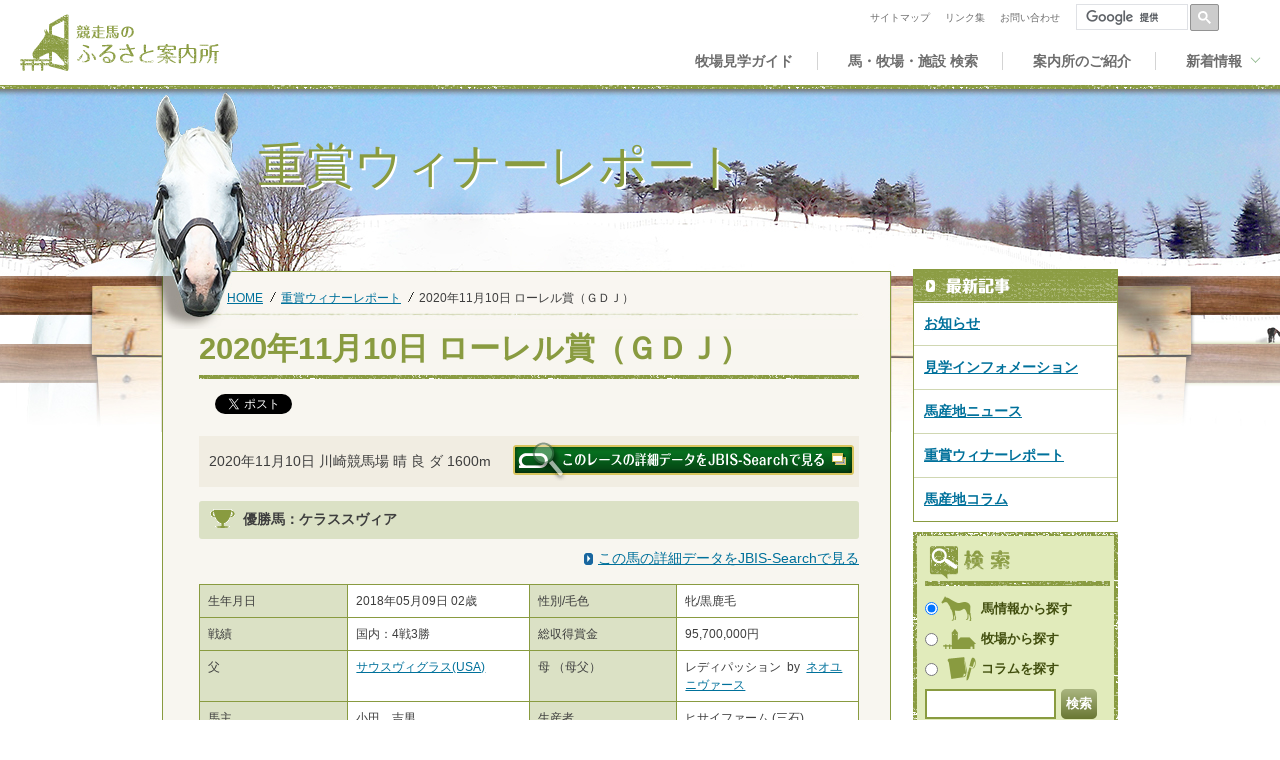

--- FILE ---
content_type: text/html; charset=utf-8
request_url: https://uma-furusato.com/winner_info/104322.html
body_size: 8631
content:
<!DOCTYPE html>
<html lang="ja">
<head>

<!-- Google Tag Manager -->
<script>(function(w,d,s,l,i){w[l]=w[l]||[];w[l].push({'gtm.start':
new Date().getTime(),event:'gtm.js'});var f=d.getElementsByTagName(s)[0],
j=d.createElement(s),dl=l!='dataLayer'?'&l='+l:'';j.async=true;j.src=
'https://www.googletagmanager.com/gtm.js?id='+i+dl;f.parentNode.insertBefore(j,f);
})(window,document,'script','dataLayer','GTM-MP4QDPV');</script>
<!-- End Google Tag Manager -->


<meta charset="utf-8" />

<meta name="viewport" content="width=device-width, initial-scale=1.0, minimum-scale=1.0, maximum-scale=2.0, user-scalable=yes" />
<meta http-equiv="X-UA-Compatible" content="IE=Edge,chrome=1" />

<link rel="alternate" type="application/rss+xml" href="https://uma-furusato.com/st/rss/horse_news.xml" title="馬産地ニュースRSS" />
<link rel="alternate" type="application/rss+xml" href="https://uma-furusato.com/st/rss/winner_info.xml" title="重賞勝ち馬レポートRSS" />
<link rel="alternate" type="application/rss+xml" href="https://uma-furusato.com/st/rss/horse_column.xml" title="馬産地コラムRSS" />

<link rel="stylesheet" type="text/css" href="/compo/css/basic.css" media="screen,print" />

<script type="text/javascript" src="/compo/js/mjl.js"></script>
<script src="/compo/js/jquery-3.0.0.min.js"></script>
<script src="/compo/js/jquery-migrate-3.0.1.min.js"></script>
<script type="text/javascript" src="/compo/js/run.js"></script>







<meta name="description" content="引退した名馬の牧場見学データベース。馬、牧場、地図から検索可。見学マナー、見学Ｑ＆Ａ、馬産地の知識が学べる。">
<meta name="keywords" content="牧場,見学,名馬,馬産地">
<title>

2020年11月10日

ローレル賞（ＧＤＪ） | 重賞ウィナーレポート | 競走馬のふるさと案内所</title>





<link rel="stylesheet" type="text/css" href="/compo/fancybox/jquery.fancybox-1.3.1.css" media="screen" />
<script type="text/javascript" src="/compo/fancybox/jquery.easing-1.3.pack.js"></script>
<script type="text/javascript" src="/compo/fancybox/jquery.fancybox-1.3.1.js"></script>
<script type="text/javascript">
//<![CDATA[
$(function() {
    $(".imageList a").fancybox({
        'hideOnContentClick': true,
        'overlayShow' : true,
        showNavArrows : false
    });
});
//]]>
</script>
<!-- end jquery.fancybox -->


<meta name="csrf-token" content="4d709d2a3a79c2c781860f4665419e7aa15ae429c3cb755ffdd8d6566402c4a0"><meta name="generator" content="a-blog cms" />
</head>
<body class="winner_info">
<!-- Google Tag Manager (noscript) -->
<noscript><iframe src="https://www.googletagmanager.com/ns.html?id=GTM-MP4QDPV"
height="0" width="0" style="display:none;visibility:hidden"></iframe></noscript>
<!-- End Google Tag Manager (noscript) -->


<div id="fb-root"></div>
<script>(function(d, s, id) {
  var js, fjs = d.getElementsByTagName(s)[0];
  if (d.getElementById(id)) return;
  js = d.createElement(s); js.id = id;
  js.src = "//connect.facebook.net/ja_JP/all.js#xfbml=1";
  fjs.parentNode.insertBefore(js, fjs);
}(document, 'script', 'facebook-jssdk'));</script>

<style>
.pagination .current {
color: #333;
background-color: #e1ebbb;
}
</style>




<div id="page">

<div class="headerWrapper">
<div id="header">
<h1 class="ci"><a class="acms_no_rewrite" href="/"><span>競走馬のふるさと案内所</span></a></h1>
<ul class="globalNav js-dropdown is-ready">
<li class="guide bt"><a class="acms_no_rewrite" href="/guide/"><span>牧場見学ガイド</span></a></li>
<li class="search"><a class="acms_no_rewrite" href="/i_search/"><span>馬・牧場・施設 検索</span></a></li>
<li class="annai"><a class="acms_no_rewrite" href="/annai/"><span>案内所のご紹介</span></a></li>
<li class="column">
<a href="/column/" class="func-dropdown-trigger acms_no_rewrite"><span>新着情報</span></a>
<div class="dropdown func-dropdown-target">
<div class="dropdown-inner">
<ul class="intem sp">
<li class="inner"><a class="acms_no_rewrite" href="/info/">お知らせ</a></li>
<li class="inner"><a class="acms_no_rewrite" href="/farm_info/">見学インフォメーション</a></li>
<li class="inner"><a class="acms_no_rewrite" href="/news/">馬産地ニュース</a></li>
<li class="inner"><a class="acms_no_rewrite" href="/winner_info/">重賞ウィナーレポート</a></li>
<li class="inner"><a class="acms_no_rewrite" href="/column/">馬産地コラム</a></li>
</ul>
</div>
</div>
</li>
<li class="addict sp-table">
<ul class="utility">
<li class="sitemap"><a class="acms_no_rewrite" href="/sitemap.html"><span>サイトマップ</span></a></li>
<li class="link"><a class="acms_no_rewrite" href="/links/"><span>リンク集</span></a></li>
<li class="inquiry"><a class="acms_no_rewrite" href="/inquiry/"><span>お問い合わせ</span></a></li>
</ul>
</li>
</ul>
<ul class="utility pc-table">
<li class="sitemap"><a class="acms_no_rewrite" href="/sitemap.html"><span>サイトマップ</span></a></li>
<li class="link"><a class="acms_no_rewrite" href="/links/"><span>リンク集</span></a></li>
<li class="inquiry"><a class="acms_no_rewrite" href="/inquiry/"><span>お問い合わせ</span></a></li>
</ul>
<ul class="nav-search">
<li>
<script async src="https://cse.google.com/cse.js?cx=a162130c8ea0b982f"></script>
<div class="gcse-search"></div>
</li>
</ul>
<!-- /#header --></div>
</div>





<hr />
<div id="container">

<div class="theme"><h1>重賞ウィナーレポート</h1></div>

<ol class="breadcrumbs"><li><a href="https://uma-furusato.com/">HOME</a></li><li><a href="https://uma-furusato.com/winner_info/">重賞ウィナーレポート</a></li><li><em>

2020年11月10日

ローレル賞（ＧＤＪ）
</em></li></ol>

<div id="primary">
<div class="article" id="content">
<h1>

2020年11月10日

ローレル賞（ＧＤＪ）
</h1>



<div class="social">
<ul>
<li class="fw">
<div class="fb-like" data-layout="button_count" data-action="like" data-show-faces="false" data-share="false"></div>
</li>
<li class="tw">
<a href="https://twitter.com/share" class="twitter-share-button" data-lang="ja">ポスト</a>
<script>!function(d,s,id){var js,fjs=d.getElementsByTagName(s)[0],p=/^http:/.test(d.location)?'http':'https';if(!d.getElementById(id)){js=d.createElement(s);js.id=id;js.src=p+'://platform.twitter.com/widgets.js';fjs.parentNode.insertBefore(js,fjs);}}(document, 'script', 'twitter-wjs');</script>
</li>
</ul>
<!-- /.social --></div>




<div class="condition">
<p>

2020年11月10日



川崎競馬場



晴



良



ダ



1600m



<a href="http://www.jbis.or.jp/race/result/20201110/221/11/" target="_blank"><img src="/compo/img/btn_seen-with-JBIS-Search3.png" alt="このレースの詳細データをJBIS-Searchで見る" /></a>

</p>
<!-- /.condition --></div>

<div class="section">

<h2><img src="/compo/img/icon_title.png" alt="" class="icon" />優勝馬：ケラススヴィア</h2>
<ul class="link more">
<li><a href="http://www.jbis.or.jp/horse/0001268825/" target="_blank">この馬の詳細データをJBIS-Searchで見る</a></li>
</ul>

<p class="toggle_btn"><span>プロフィール</span></p>
<div class="layout table full">
<div class="table1of2">
<dl class="simple02">
<dt>生年月日</dt><dd>2018年05月09日&nbsp;02歳</dd>
</dl>
<dl class="simple02">
<dt>性別/毛色</dt><dd>牝/黒鹿毛</dd>
</dl>
</div>
<div class="table1of2">
<dl class="simple02">
<dt>戦績</dt><dd>国内：4戦3勝</dd>
</dl>
<dl class="simple02">
<dt>総収得賞金</dt><dd>95,700,000円</dd>
</dl>
</div>
<div class="table1of2">
<dl class="simple02">
<dt>父</dt>
<dd>


<a href="https://uma-furusato.com/search_horse/0000310467.html">サウスヴィグラス(USA)</a>



</dd>
</dl>
<dl class="simple02">
<dt>母&nbsp;（母父）</dt>
<dd>



レディパッション


&nbsp;by&nbsp;


<a href="https://uma-furusato.com/search_horse/0000701577.html">ネオユニヴァース</a>



</dd>
</dl>
</div>
<div class="table1of2">
<dl class="simple02">
<dt>馬主</dt><dd>小田　吉男</dd>
</dl>
<dl class="simple02">
<dt>生産者</dt><dd>ヒサイファーム (三石)</dd>
</dl>
</div>
<div class="table1of2">
<dl class="simple02">
<dt>調教師</dt><dd>小久保　智</dd>
</dl>
<dl class="simple02">
<dt>騎手</dt><dd>森　泰斗</dd>
</dl>
</div>
<!-- /.layout --></div>

<div class="parallel">



<div class="image R">
<ul class="imageList">

<li><a href="https://uma-furusato.com/archives/011/202103/copy_2l-6e13736460a06e9a8c47b3e83b65f28497e97a34d0931197aed83f5a3ea0e35d.jpg" title="ケラススヴィアの母レディパッション(9歳)"><img src="https://uma-furusato.com/archives/011/202103/copy_2s-mode3_w246-6e13736460a06e9a8c47b3e83b65f28497e97a34d0931197aed83f5a3ea0e35d.jpg" alt="ケラススヴィアの母レディパッション(9歳)" />
</a><br />

<span class="caption">ケラススヴィアの母レディパッション(9歳)</span><br />

</li>

<li><a href="https://uma-furusato.com/archives/011/202103/copy_5l-74a26ac7f88d213aa471af2ba4ed1eead846f2c096b81a5c58bd5041e7a46ee0.jpg" title="レディパッションは毎年順調に出産"><img src="https://uma-furusato.com/archives/011/202103/copy_5s-mode3_w246-74a26ac7f88d213aa471af2ba4ed1eead846f2c096b81a5c58bd5041e7a46ee0.jpg" alt="レディパッションは毎年順調に出産" />
</a><br />

<span class="caption">レディパッションは毎年順調に出産</span><br />

</li>

<li><a href="https://uma-furusato.com/archives/011/202103/copy_2l-00edff74808f61c4b4a71b733b00b35dea43bcf7a4d4919aaa0c4553346dfb03.jpg" title="今年生まれたケラススヴィアの半弟(牡当歳、父キンシャサノキセキ)"><img src="https://uma-furusato.com/archives/011/202103/copy_2s-mode3_w246-00edff74808f61c4b4a71b733b00b35dea43bcf7a4d4919aaa0c4553346dfb03.jpg" alt="今年生まれたケラススヴィアの半弟(牡当歳、父キンシャサノキセキ)" />
</a><br />

<span class="caption">今年生まれたケラススヴィアの半弟(牡当歳、父キンシャサノキセキ)</span><br />

</li>

<li><a href="https://uma-furusato.com/archives/011/202103/copy_4l-cf57a63d94a393d9f9963e3ecc57b7deee660c54f878e89084f7dd4eb74d79c8.jpg" title="ヒサイファームの放牧地"><img src="https://uma-furusato.com/archives/011/202103/copy_4s-mode3_w246-cf57a63d94a393d9f9963e3ecc57b7deee660c54f878e89084f7dd4eb74d79c8.jpg" alt="ヒサイファームの放牧地" />
</a><br />

<span class="caption">ヒサイファームの放牧地</span><br />

</li>

<li><a href="https://uma-furusato.com/archives/011/202103/copy_5l-6579b3bf4bc8c94c5a54f6c985fdca171db635cb29acd63d2d44b4b55870e1f5.jpg" title="ウォーキングマシーンと放牧地に増設したシェルター"><img src="https://uma-furusato.com/archives/011/202103/copy_5s-mode3_w246-6579b3bf4bc8c94c5a54f6c985fdca171db635cb29acd63d2d44b4b55870e1f5.jpg" alt="ウォーキングマシーンと放牧地に増設したシェルター" />
</a><br />

<span class="caption">ウォーキングマシーンと放牧地に増設したシェルター</span><br />

</li>

<li><a href="https://uma-furusato.com/archives/011/202103/copy_4l-8dd5321268ff55ebf9c0ce4d867e0a2c9a381fe66c0dc8f6f457bdec695b97a6.jpg" title="ヒサイファームの厩舎"><img src="https://uma-furusato.com/archives/011/202103/copy_4s-mode3_w246-8dd5321268ff55ebf9c0ce4d867e0a2c9a381fe66c0dc8f6f457bdec695b97a6.jpg" alt="ヒサイファームの厩舎" />
</a><br />

<span class="caption">ヒサイファームの厩舎</span><br />

</li>

</ul>
</div>




<div class="text">
<p>&emsp;『グランダム・ジャパン2020』2歳シーズンの第4戦「ローレル賞(川崎)」を、3番人気のケラススヴィアが2馬身差快勝。道中3～4番手追走から直線外に持ち出し、前を行くセカイノホシ、ナジャをゴール前できっちりと捕らえ、デビューから無傷の3連勝で重賞初勝利をおさめた。</p>
<p>&emsp;ケラススヴィアの生まれ故郷は、新ひだか町三石のヒサイファーム。南関東の牝馬交流重賞で6勝を挙げた女傑トーセンジョウオーや、3年前のシリウスステークス(G3)でクビ差2着したドラゴンバローズなどを生産した家族経営の牧場で、現代表の久井直彦さんが2代目。15年ほど前から昼夜放牧に切り替え、昨年は当歳馬の放牧地にシェルターも増設。強い馬づくりのために、日々改革を試みている。</p>
<p>&emsp;またヒサイファームは繁殖牝馬の導入にも力を入れており、ケラススヴィアの起源も米国キーンランドの繁殖セールで祖母アリゲーターアリーを購入したことに遡る。「アリゲーターアリーを購入したのはちょうどリーマンショックの頃だったのですが、安く買えるかと思っていたら意外に高くなってしまいました。それでも、活躍馬が多く出ているグロウイングトリビュートの名牝系ですし、半弟に日本で活躍したシーキングザベストもいる良血馬なので、思い切って購入することにしたんです」と当時を振り返る。</p>
<p>&emsp;インディアンチャーリー(1998年のケンタッキーダービー(G1)3着馬)の仔を宿した状態でヒサイファームにやってきたアリゲーターアリーは、来日3年目に父ネオユニヴァースの牝馬を出産。のちにレディパッションと名付けられ、岩手競馬で3勝を挙げることになるその牝馬の馬生が、ケラススヴィアの誕生に大きく関わってくる。「レディパッションはせりに上場したのですが、希望価格に届かなくて主取りになってしまったんです。そんな経緯から自分の名義で競馬を使うことになり、現役引退後に牧場へ戻して繁殖にしました。あの時、せりで売れていたら牧場に戻ってきたかどうか分かりませんし、そういう運命だったのかもしれませんね」と久井さんは感慨深い表情を浮かべる。</p>
<p>&emsp;そのレディパッションが繁殖入りして3年目に、サウスヴィグラスを交配して生まれてきた牝馬がケラススヴィアだった。「体のラインがきれいでバランスが良く、とても柔軟な動きをしていました。1歳9月のセプテンバーセールまで、怪我や病気もなく順調に育ちました」と、ケラススヴィアが牧場で過ごした時期を昨日のことのように話してくれた。</p>
<p>&emsp;競走馬の育成を手掛けるエクワインレーシングによって落札されたケラススヴィアは、2歳5月のトレーニングセール上場に向けて順調に調教されていた。しかし、新型コロナウイルス感染拡大の影響でトレーニングセールが中止。急遽、エクワインレーシングが運営する競走馬販売サイト「UMAKAU.COM」でオークションにかけられ、現オーナーと出会うことになる。「予定通りにトレーニングセールが開催されていれば、また違う道を歩んでいたかもしれませんね。コロナ禍ならではのインターネットオークションで良縁に恵まれたのですから、分からないものです」とケラススヴィアの強運ぶりにも感心する。</p>
<p>&emsp;母レディパッションは現在9歳。順調に出産をつづけており、現1歳の牡馬(父アドマイヤムーン)は今年9月のセプテンバーセールで無事に落札。今年は父キンシャサノキセキの牡馬が誕生し、同期の馬たちと元気に放牧地を駆け回っている。「当歳の牡馬も、来年のサマーセールかセプテンバーセールへ上場することになると思います。その成長ぶりを毎日チェックしながら、楽しみにしています」と話し、誕生してからの馬体重をグラフ化した成長曲線のデータを見せてくれた。</p>
<p>&emsp;「今年はコントレイルやデアリングタクトが無敗で勝ち進み、競馬を盛り上げてくれました。ケラススヴィアもこれまで無敗ですから、このまま勝ち進んで競馬ファンに夢や希望を与えられるような存在の馬になってくれるといいですね。オーナーは『浦和の桜花賞を勝ちたい』と仰っているので、その夢を叶えてほしいと思います」とエールを送る。</p>
<p>&emsp;「これまで何度も人に助けられて牧場をつづけて来られました。諦めないでやっていれば、こうして報われることもあるんですね」と最後にしみじみと語ってくれた久井さん。ラテン語で“桜の道”を意味するケラススヴィア。ぜひ来年の桜の季節に、美しく大きな花を咲かせてほしい。</p>

</div>


<!-- /.parallel --></div>

<!-- /.section --></div>


<!-- /.article --></div>



<!-- /#primary --></div>




<div class="aside" id="secondary">

<div class="nav" id="localNav">
<h2 class="column"><a class="acms_no_rewrite" href="/column/"><span>最新記事</span></a></h2>
<ul>
<li><a class="acms_no_rewrite" href="/info/">お知らせ</a></li>
<li><a class="acms_no_rewrite" href="/annai/">見学インフォメーション</a></li>
<li><a class="acms_no_rewrite" href="/news/">馬産地ニュース</a></li>
<li><a class="acms_no_rewrite" href="/winner_info">重賞ウィナーレポート</a></li>
<li><a class="acms_no_rewrite" href="/column/2022/">馬産地コラム</a></li>
</ul>
<!-- /#localNav --></div>


<div class="nav" id="searchArea" style="margin-top:2px;">
<h2><span>検索</span></h2>
<form action="/winner_info/i_search/">
<ul class="select">
<li><input type="radio" id="search_select_horse" name="i_search_select" value="" checked="checked"><label for="search_select_horse"><img src="/compo/img/aside/searchArea_horse.png" alt="馬情報から探す"><span>馬情報から探す</span></label></li>
<li><input type="radio" id="search_select_farm" name="i_search_select" value=""><label for="search_select_farm"><img src="/compo/img/aside/searchArea_ranch.png" alt="牧場から探す"><span>牧場から探す</span></label></li>
<li><input type="radio" id="search_select_column" name="i_search_select" value=""><label for="search_select_column"><img src="/compo/img/aside/searchArea_column.png" alt="コラムを探す"><span>コラムを探す</span></label></li>
</ul>
<p><input type="text" name="q" value="" class="freeword"><span class="in"><input type="submit" value="検索" class="submit search"></span></p>
<input type="hidden" name="formUniqueToken" value="b8e32d8c7744c9ab024be590b39d5399a247f2ce68c8d3e23fa08b00b0aee208">
<input type="hidden" name="formToken" value="4d709d2a3a79c2c781860f4665419e7aa15ae429c3cb755ffdd8d6566402c4a0">
</form>
<div class="box">
<ul class="btn full">
<li><a class="acms_no_rewrite" href="/webapp/map_search/"><span class="btn">牧場マップ</span></a></li>
</ul>
<ul class="link sp_del">
<li><a class="acms_no_rewrite" href="/map/iburimap.html">PDF版はこちら</a></li>
</ul>
<p class="pc_del">北海道の牧場のアクセス情報や周辺にある周辺施設を、Googleマップで確認できます。</p>
<!-- / .box --></div>
<!-- /#searchArea --></div>


<div class="section" id="visitGuide">
<h2><span>牧場見学マナー</span></h2>
<p>牧場見学に際しては最低限のルール&amp;マナーを遵守してください。</p>
<ul class="link">
<li><a class="acms_no_rewrite" href="/guide/info">牧場見学にあたって</a></li>
<li><a class="acms_no_rewrite" href="/guide/rule">牧場見学の9箇条</a>
<span class="mt10">PDF版</span>
<ul>
<li><a class="acms_no_rewrite" href="/guide/pdf/rule.pdf" target="_blank">牧場見学の9箇条（PDF 約11.9MB） <img src="/compo/img/icon_pdf.png" alt="PDFが開きます" class="icon_pdf"></a></li>
<li><a class="acms_no_rewrite" href="/guide/pdf/rule_E.pdf" target="_blank">The rules of Visiting Stables（PDF 約10.1MB） <img src="/compo/img/icon_pdf.png" alt="PDFが開きます" class="icon_pdf"></a></li>
<li><a class="acms_no_rewrite" href="/guide/pdf/rule_CS.pdf" target="_blank">规则牧场之旅（PDF 約10.0MB <img src="/compo/img/icon_pdf.png" alt="PDFが開きます" class="icon_pdf">）</a></li>
<li><a class="acms_no_rewrite" href="/guide/pdf/rule_KR.pdf" target="_blank">목장견학의 규칙（PDF 約9.7MB） <img src="/compo/img/icon_pdf.png" alt="PDFが開きます" class="icon_pdf"></a></li>
</ul></li>
</ul>
<!-- /#visitGuide --></div>


<div class="section" id="banner">
<h2><span>バナー</span></h2>
<ul class="banner">
<li><a class="acms_no_rewrite" href="/trivia/"><img src="/compo/img/aside/banner_trivia.png" alt="見学マナーが学べる！トリビア牧場 あなたは馬のトリビアをどれだけしっていますか？"></a></li>
<li><a class="acms_no_rewrite" target="_blank" href="https://twitter.com/uma_furusato"><img alt="X 更新情報やキャンペーンをポストします。" src="/compo/img/aside/banner_x.png"></a></li>
<li><a class="acms_no_rewrite" href="/webapp/magazine/"><img alt="メルマガ登録" src="/compo/img/aside/banner_mail.png"></a></li>
<li><a class="acms_no_rewrite" target="_blank" href="http://www.youtube.com/user/umafurusato"><img alt="YouTube JBIS×ふるさと案内所チャンネル 馬産地情報の動画配信" src="/compo/img/aside/banner_youtube.png"></a></li>
</ul>
<ul class="link">
<li><a class="acms_no_rewrite" href="/contents_gallery/">特集ページをもっと見る</a></li>
</ul>
<!-- /.relatedLink --></div>

<div class="section" id="relatedLink">
<h2><span>関連リンク</span></h2>
<ul class="banner">
<li><a class="acms_no_rewrite" href="https://girls.jbis.or.jp/" target="_blank"><img src="/compo/img/home/banner_girls.png" alt="競馬女子部"></a><span class="text">女性目線での競馬情報を発信</span></li>
<li><a class="acms_no_rewrite" href="https://www.jbis.or.jp/" target="_blank"><img src="/compo/img/home/banner_jbis-search.png" alt="JBIS Search"></a><span class="text">国内最大級の競馬情報データベース</span></li>
<li><a class="acms_no_rewrite" href="https://bokujob.com/jbbablog/" target="_blank"><img src="/compo/img/home/banner_jbba-training-blog.png" alt="JBBA生産育成技術者研修生ブログ"></a><span class="text">JBBA生産育成技術者研修生ブログ</span></li>
<li><a class="acms_no_rewrite" href="https://twitter.com/JBBA1990?lang=ja" target="_blank"><img src="/compo/img/home/banner_jbba-x.png" alt="JBBA生産育成技術者研修X"></a><span class="text">JBBA生産育成技術者研修X</span></li>
<li><a class="acms_no_rewrite" href="https://bokujob.com/btcblog/" target="_blank"><img src="/compo/img/home/banner_btc-training-blog.png" alt="BTC育成調教技術者研修生ブログ"></a><span class="text">BTC育成調教技術者研修生ブログ</span></li>
<li><a class="acms_no_rewrite" href="https://www.jbba.jp/index.html" target="_blank"><img src="/compo/img/home/banner_jbba.png" alt="公益社団法人 日本軽種馬協会"></a><span class="text">公益社団法人日本軽種馬協会の公式サイト</span></li>
<li><a class="acms_no_rewrite" href="https://bokujob.com/" target="_blank"><img src="/compo/img/home/banner_bokujob.png" alt="BOKUJOB"></a><span class="text">競走馬、生産・育成牧場就職応援サイト</span></li>
<li><a class="acms_no_rewrite" href="https://bokujob.com/blog/" target="_blank"><img src="/compo/img/home/banner_bokujob-blog.png" alt="BOKUJOBブログ 牧場で働こう！"></a><span class="text">BOKUJOBブログ　牧場からの生の声をお届け！</span></li>
<li><a class="acms_no_rewrite" href="https://www.prcenter.jp/yushun/" target="_blank"><img src="/compo/img/home/banner_yushun.png" alt="優駿 Official Website"></a><span class="text">競馬月刊誌『優駿』公式サイト</span></li>
<li><a class="acms_no_rewrite" href="https://shop.prc.jp/" target="_blank"><img src="/compo/img/home/banner_turfy-tsuhan.png" alt="ターフィー通販クラブ"></a><span class="text">馬が好き、競馬が好き グッズはこちら</span></li>
<li><a class="acms_no_rewrite" href="https://prc.jp/jraracingviewer/" target="_blank"><img src="/compo/img/home/banner_jra-racing-viewer.png" alt="2002年からの全レース映像が見放題！ JRAレーシングビュアー"></a><span class="text">2002年からの全レース映像が見放題！</span></li>
<li><a class="acms_no_rewrite" href="https://hokkaido-hidaka-kankonavi.com/" target="_blank"><img src="/compo/img/home/banner_hidaka.png" alt="北海道ひだか観光ナビ"></a><span class="text">北海道日高管内7町の観光情報の総合ポータルサイト</span></li>
</ul>
<!-- /.relatedLink --></div>


<!-- /#secondary --></div>


<!-- /#container --></div>

<div id="footer">
<div class="inner">
<div class="toPageTop"><a class="acms_no_rewrite" href="#header">このページの先頭へ</a></div>
<ul class="utility">
<li><a class="acms_no_rewrite" href="/about.html">当サイトについて</a></li>
<li><a class="acms_no_rewrite" href="/inquiry/">お問い合わせ</a></li>
<li><a class="acms_no_rewrite" href="/privacy_policy.html">プライバシーポリシー</a></li>
</ul>
<p class="footnote"><em>掲載テキスト、写真およびイラスト画像、地図の無断複製、転載を禁じます。</em></p>
<p class="copyright">Copyright &copy; JBBA 2002-2026. All Rights Reserved.</p>
<!-- /.inner --></div>
<!-- /#footer --></div>
<script src="/compo/js/galink.js"></script>
<script src="/compo/js/gatrack.js"></script>

<script>$(function(){ $('#page input[name="formUniqueToken"]').remove(); });</script>
<script>$(function(){ $('#page input[name="formToken"]').remove(); });</script>


<!-- /#page --></div>

</body>
</html>



--- FILE ---
content_type: text/css
request_url: https://uma-furusato.com/compo/css/basic.css
body_size: 152967
content:
@charset "utf-8";

/*
===================================================
 Universal Reset
===================================================
*/
html,body{margin:0;padding:0;width:100%;height:100%;font-size:100%;}
h1,h2,h3,h4,h5,h6,
p,blockquote,div,object,
ul,ol,li,dl,dt,dd{margin:0;padding:0;font-size:100%;font-weight:normal;line-height:1.3;}
address{font-style:normal;}
ul,ol{list-style:none;}
dl dt{font-weight:normal;}
strong,em{font-weight:bold;font-style:normal;}
img{border:0 none;vertical-align:bottom;}
caption{text-align:left;}
th{font-weight:normal;text-align:left;}
hr{display:none;}
form,fieldset{margin:0;padding:0;border:0 none;display:inline;}
legend{display:none;}
input,select{vertical-align:middle;}
option{padding-right:5px;}
input, button, area{font-family:"メイリオ",Meiryo,"ＭＳ Ｐゴシック","ヒラギノ角ゴ Pro W3","Hiragino Kaku Gothic Pro W3",Osaka,sans-serif;}

/*
===================================================
 Frame Style
===================================================
*/
body{color:#3e3e3e;font-family:"メイリオ",Meiryo,"ＭＳ Ｐゴシック","ヒラギノ角ゴ Pro W3","Hiragino Kaku Gothic Pro W3",Osaka,sans-serif;text-align:center;}
a:link{color:#00719b;text-decoration:underline;}
a:visited{color:#00719b;}
a:active,
a:hover,
a:focus{color:#ff1821;}

#page{
min-width:956px;
/* background:url("img/header_spring.jpg") center top no-repeat; */
/* background:url("img/header_summer.jpg") center top no-repeat; */
/* background:url("img/header_autumn.jpg") center top no-repeat; */
background:url("img/header_winter.jpg") center top no-repeat; 
}
.tabContainer .hide{
 display: none;
}

/* clearFix
------------------------------------------------ */
#header:after,
#header ul.globalNav:after,
#header ul.utility:after,
#header ul.banner:after,
#footer:after,
#container:after,
ol.breadcrumbs:after,
#primary div.section:after,
#primary ul.nav:after,
#primary ul.image:after,
#primary ul.tabList:after,
div.parallel:after,
div.layout:after,
.clearFix:after,
#secondary #banner ul.banner:after,
#primary dl.simple:after,
#primary div.topic:after,
#primary .table1of2:after,
#primary div.social2 ul:after{content:"";display:block;clear:both;}

#header,
#header ul.globalNav,
#header ul.utility,
#header ul.banner,
#footer,
#container,
ol.breadcrumbs,
#primary ul.nav,
#primary ul.image,
#primary ul.tabList,
div.parallel,
div.layout,
#primary div.topic,
#primary dl.simple,
#primary .table1of2{zoom:1;}


/* header
------------------------------------------------ */
.headerWrapper {position: relative;z-index: 200;}
#header form {grid-column: 3 /4;grid-row: 1/ 2;display: flex;align-items: center;margin-bottom: 0;}
#header{display: grid;grid-template-columns: 200px 1fr 185px;grid-template-rows: 1fr auto;max-width: 1240px;margin: 0 auto;min-height: 85px;}
#header h1.ci{/* position:absolute; *//* top:9px; *//* left:2px; */grid-column: 1 / 2;grid-row: 1 / 3;justify-items: center;display: flex;align-items: center;}
#header h1.ci a{display:block;width:199px;height:57px;background:url(img/header.png) no-repeat 0 0;}
#header h1.ci a span{position:absolute;top:-999px;left:-999px;overflow:hidden;width:0;height:0;font-size:0;}


/* ul.globalNav */
#header ul.globalNav{display: flex;grid-column: 2 / 4;grid-row: 2 / 4;margin-left: auto;}
#header ul.globalNav li{/* float:left; */padding: 15px 0 15px 24px;flex: 1 0 auto;box-sizing: border-box;}
#header ul.globalNav li a{/* display:block; *//* width:176px; *//* height:47px; */}
#header ul.globalNav li a:hover{color: #96bb93;}
#header ul.globalNav li a{
position: relative;
/* background: none; */
text-decoration: none;
color: #6d6d6d;
display: block;
font-size: 87.5%;
font-weight: bold;
/* height: auto; */
/* width: auto!important; */
position: relative;
}
#header ul.globalNav li a span{
position: static;
font-size: 100%;
}
#header ul.globalNav .utility{
display: table;
width: 100%;
margin: 10px 0;
padding-left: 8px;
}
#header ul.globalNav .utility li{
display: table-cell;
text-align: center;
font-size: 87.5%;
border-left: 2px solid #fff;
border-top: none;
}
#header ul.globalNav .utility li.search{
  display:block;
  max-width:100%;
  width:100%;
}
#header ul.globalNav .utility li:first-child{
border-left: 0 none;
}
#header ul.globalNav .utility li a{
background: none;
width: auto!important;
text-decoration: none;
padding: 0 0 2px;
}
#header ul.globalNav .utility li a::after {
display: none;
}
#header ul.globalNav .utility li a span{
position: static;
font-size: 100%;
}
/* guide */
#header ul.globalNav li.guide a{/* width:176px; */}
/* search */
#header ul.globalNav li.search a{/* width:225px; */padding-left: 30px; border-left: 1px solid #d4d4d4;}
/* annai */
#header ul.globalNav li.annai a{/* width:176px; */padding-left: 30px; border-left: 1px solid #d4d4d4;}
/* column */
#header ul.globalNav li.column a{position: relative;padding-left: 30px;padding-right: 18px; border-left: 1px solid #d4d4d4;}
#header ul.globalNav li.column a::after{position: absolute;content: "";top: 35%;right: 1px;width: 6px;height: 6px;border-bottom: 1px solid #96bb93;border-right: 1px solid #96bb93;transform: translateY(-50%) rotate(45deg);}
#header ul.globalNav li.column .intem {display: grid; width: 100%;padding: 30px 0;box-sizing: border-box;gap: 10px 30px;grid-template-columns: repeat(3, 1fr);}
#header ul.globalNav li.column .intem .inner {border-bottom: 1px solid #fff;/* text-align: left; */padding: 0;margin: 0 15px 11px 0;}
#header ul.globalNav li.column .intem .inner a{color: #fff;text-align: left;padding: 0;}
#header ul.globalNav li.column .intem .inner a::after {content: none;}

/* ul.utility */
#header ul.utility{/* position:absolute; *//* top:9px; *//* right:200px; *//* width:auto; *//* height:14px; *//* text-align:right; */grid-column: 2 / 3;grid-row: 1 /2;display: flex;margin: 0 15px 0 auto;align-items: center;}
#header ul.utility li{margin:0 0 0 15px;/* float:left; */}
#header ul.utility li a{display:block;height:14px;color: #6d6d6d;font-size: 0.624rem;text-decoration: none;}
#header ul.utility li a:hover{color: #96bb93;}
/* off */
#header ul.utility li.sitemap a{width:auto;background-position:0 -151px;}
#header ul.utility li.link a{width:auto;background-position:-83px -151px;}
#header ul.utility li.inquiry a{width:auto;background-position:-146px -151px;}
#header ul.utility li.fontsize a{width:auto;background-position:-232px -151px;}

#header .nav-search{
  display: flex;
  box-sizing:border-box;
  font-size:.8rem;
  align-items: center;
  /* position:absolute; */
  /* top:5px; */
  /* right:0; */
}
#header .nav-search li{
  box-sizing:border-box;
  display:inline-block;
  position:relative;
  max-width:185px;
}
#header .nav-search input{
  font-size:.8rem;
  box-sizing:border-box;
  padding:0 30px 0 8px;
  width:100%;
}
#header .nav-search input[type=submit]{
  display:block;
  position:absolute;
  padding:0;
  top:50%;
  right:0;
  width:30px;
  height:24px;
  margin-top:-12px;
  background:url(/compo/img/icon_01.png) no-repeat center center;
  z-index:2;
}
.gsc-control-cse{
  padding:0 !important;
}
table.gsc-search-box td.gsc-input{
  padding-right: 0 !important;
}
.gsc-search-button-v2 {
  padding: 6px 7px !important;
  background-color: #ccc !important;
  border-color: #929292 !important;
}
.gsib_a{
  padding: 2px 9px 2px 9px !important;
}
@media only screen and (max-width: 958px) {
  #header .nav-search{
    /* position:static; */
    /* width:745px; */
    /* margin:0 auto 0; */
    /* text-align:right; */
  }
}
@media only screen and (max-width: 768px) {
  #header .nav-search{
    width:100%;
    margin:0 auto 0;
    text-align:left;
  }
  #header .nav-search li{
    max-width:100%;
    display:block;
  }
  #header .nav-search input{
    padding:8px 30px 8px 8px;
  }
}


/* hover */
#header ul.utility li.sitemap a:hover{width:auto;}
#header ul.utility li.link a:hover{width:auto;}
#header ul.utility li.inquiry a:hover{width:auto;}
#header ul.utility li.fontsize a:hover{width:auto;}



/* ul.banner */
#header ul.banner{position:absolute;top:89px;right:2px;width:250px;height:76px;text-align:right;}
#header ul.banner li{margin:0 0 0 1em;}
#header ul.banner li a{display:block;}


/* footer
------------------------------------------------ */
#footer{background:url(img/footer.jpg) no-repeat center top;font-size:83.333%;}
#footer div.inner{margin:0 auto 2em auto;position:relative;width:956px;text-align:left;}
#footer ul.utility{margin:180px 0 0 0;float:left;width:45%;}
#footer ul.utility li{float:left;}
#footer ul.utility li a{margin-right:15px;padding-left:15px;background:url(img/arrow.png) no-repeat 0 3px;}
#footer p.footnote{margin:180px 0 0.3em 0;float:right;width:53%;text-align:right;}
#footer p.copyright{clear:both;margin:0 0 0.3em 0;text-align:right;}
#footer div.toPageTop{position:absolute;top:0;right:0;width:300px;text-align:right;}
#footer div.toPageTop a{padding-left:14px;background:url(img/arrow_top.png) no-repeat 0 center;}


/* div#container
------------------------------------------------ */
#container{
margin:0 auto;
padding:184px 0 0 0;
position:relative;
width:956px;
text-align:left;
font-size:87.5%;
}

#container #primary{
float:left;
width:729px;
}

#container #primary div#content{
margin:60px 0 20px 0;
padding:0 31px 10px 36px;
border-width:0 1px 1px 1px;
border-style:solid;
border-color:#899b40;
background-color:#f8f6f0;
width:660px;
overflow:hidden;
}

#container #primary div.aside{
margin-bottom:20px;
padding:15px 15px 0 15px;
border:1px solid #7c776f;
}

#container div.aside#secondary{
margin-bottom:20px;
float:right;
width:205px;
overflow:hidden;
}


/* breadcrumbs */
ol.breadcrumbs{margin:0;position:absolute;top:205px;left:65px;font-size:83.333%;width:660px;}
ol.breadcrumbs li{float:left;}
ol.breadcrumbs li a{margin-right:5px;padding-right:13px;background:url(img/breadcrumbs.png) no-repeat right 0.1em;}
ol.breadcrumbs li em{font-weight:normal;}


/* div.theme */
#container div.theme{position:absolute;top:50px;left:96px;}

#container div.theme2010{position:absolute;top:25px;left:96px;}
#container div.theme2012{position:absolute;top:25px;left:86px;}

/*
===================================================
 #secondary
===================================================
*/
/* div.section */
#secondary div.section{margin-bottom:8px;padding:0 7px 7px 7px;border-right:1px solid #899b40;border-bottom:1px solid #899b40;border-left:1px solid #899b40;}
#secondary div.section h2{margin:0 -8px 8px -8px;}


/* ul.link */
#secondary ul.link{margin:0 0 0 8px;}
#secondary ul.link li{padding-left:14px;margin-bottom:7px;}
#secondary ul.link li a{margin-left:-1em;padding-left:1em;background:url(img/arrow.png) no-repeat 0 3px;display:block;font-weight:bold;}
#secondary ul.link li ul{margin:0.5em 0 1em;}


/* p.more */
#secondary p.more a{padding-left:14px;background:url(img/arrow.png) no-repeat 0 3px;font-size:100%;font-weight:bold;}


/* #secondary #localNav
------------------------------------------------ */
#secondary #localNav{margin-bottom:10px;border:1px solid #899b40;background-color:#fff;}

#secondary #localNav h2{margin:0;background-image:url(img/aside.png);background-repeat:no-repeat;}
#secondary #localNav h2 a{display:block;width:203px;height:33px;}
#secondary #localNav h2.oguricap a{height:53px;}
#secondary #localNav h2 a span{position:absolute;top:-999px;left:-999px;overflow:hidden;width:0;height:0;font-size:0;}

/* category */
#secondary #localNav h2.search{background-position:0 -331px;}
#secondary #localNav h2.column{background-position: -8px -3px;background-image:url(/compo/img/h_new-article.png);background-repeat:no-repeat;}
#secondary #localNav h2.guide{background-position:0 -397px;}
#secondary #localNav h2.annai{background-position:0 -430px;}
#secondary #localNav h2.links{background-position:0 -463px;}
#secondary #localNav h2.oguricap{background-position:0 -496px;}

#secondary #localNav ul{margin-top:-2px;}
#secondary #localNav ul li a{padding:12px 3px 13px 10px;border-top:1px solid #d0d7b2;display:block;font-weight:bold;zoom:1;}
#secondary #localNav ul li a.active{background-color:#e1ebbb;}


/* #secondary #searchArea
------------------------------------------------ */
#secondary #searchArea{padding:14px 5px 25px 12px;background:url(img/aside_searchArea.png) no-repeat left top; min-height:313px;}
#secondary #searchArea h2{margin-bottom:10px;background:url(img/aside.png) no-repeat 0 0;width:185px;height:40px;}
#secondary #searchArea h2 span{position:absolute;top:-999px;left:-999px;overflow:hidden;width:0;height:0;font-size:0;}
#secondary #searchArea ul.select li{margin:0 0 8px 0;}
#secondary #searchArea ul.select li input{margin:0;vertical-align:middle;}
#secondary #searchArea ul.select li img{margin:0 0 0 3px;vertical-align:middle;}
#secondary #searchArea p{margin-bottom:5px;}
#secondary #searchArea p input.freeword{padding:0.5em 0.3em;border:2px solid #899b40;width:120px;font-size:12px;}
#secondary #searchArea .box{
  padding-top:56px;
  background:url(/compo/img/aside/bg_searchArea_mapdownload.png) no-repeat top center;
}
#secondary #searchArea .box .btn{
  margin-top:6px;
}
#secondary #searchArea .box .btn a{
  margin-bottom:8px;
  padding:6px 0;
}
#secondary #searchArea .box .btn a span{
  font-size:.9rem;
}

/* #secondary #visitGuide
------------------------------------------------ */
#secondary #visitGuide h2{background:url(img/aside.png) no-repeat 0 -40px;width:205px;height:63px;}
#secondary #visitGuide h2 span{position:absolute;top:-999px;left:-999px;overflow:hidden;width:0;height:0;font-size:0;}
#secondary #visitGuide h3{margin-bottom:8px;background:url(img/aside.png) no-repeat 0 -103px;width:189px;height:68px;}
#secondary #visitGuide h3 a{display:block;width:189px;height:68px;}
#secondary #visitGuide h3 span{position:absolute;top:-999px;left:-999px;overflow:hidden;width:0;height:0;font-size:0;}
#secondary #visitGuide p{margin:0 8px 8px 8px;font-size:85.75%;line-height:1.4;}
#secondary #visitGuide .link span{
  margin-top:7px;
  display:block;
}
#secondary #visitGuide .link span + ul{
  margin-top:5px;
}

/* #secondary #mobileInfo
------------------------------------------------ */
#secondary #mobileInfo h2{background:url(img/aside.png) no-repeat 0 -171px;width:205px;height:88px;}
#secondary #mobileInfo h2 span{position:absolute;top:-999px;left:-999px;overflow:hidden;width:0;height:0;font-size:0;}
#secondary #mobileInfo p{margin-left:10px;font-size:90%;}
#secondary #mobileInfo p.qr{margin-right:7px;float:left;width:60px;}
#secondary #mobileInfo p span.uri{padding-top:5px;clear:both;display:block;color:#45291a;font-family:"Lucida Grande","Lucida Sans Unicode",Helvetica,Arial,Verdana,sans-serif;font-size:10px;}


/* #secondary div#relatedLink
------------------------------------------------ */
#secondary #relatedLink h2{background:url(img/aside.png) no-repeat 0 -259px;width:205px;height:72px;}
#secondary #relatedLink h2 span{position:absolute;top:-999px;left:-999px;overflow:hidden;width:0;height:0;font-size:0;}
#secondary #relatedLink ul.banner{margin-top:-10px;}
#secondary #relatedLink ul.banner li{margin-top:6px;padding-top:10px;background:url(img/aside_line_x.png) repeat-x left top;font-size:85.75%;}
#secondary #relatedLink ul.banner li img{margin-bottom:7px;}
#secondary #relatedLink ul.banner li span.text{display:block;}


/* #secondary div#banner
------------------------------------------------ */
#secondary div#banner *{
  box-sizing:border-box;
}
#secondary div#banner{
  box-sizing:border-box;
  padding-left:9px;
  padding-right:9px;
  position:relative;
  padding-top:39px;
}
#secondary #banner h2{background:url(img/aside.png) no-repeat 0 -259px;width:205px;height:30px;
margin:0;
position:absolute;
top:0;
left:-1px;
}
#secondary #banner h2 span{position:absolute;top:-999px;left:-999px;overflow:hidden;width:0;height:0;font-size:0;}
#secondary #banner ul.banner{
}
#secondary #banner ul.banner li{margin-bottom:5px;font-size:85.75%;}

#secondary #banner .link{
  margin-top:10px;
  margin-left:0;
}

/* #secondary ul.bannerList
------------------------------------------------ */
#secondary ul.bannerList{display:table;margin:0 auto 10px;}
#secondary ul.bannerList li{margin-bottom:8px}


/* #secondary div#banner_02
------------------------------------------------ */
#secondary #banner_02 h2{background:none;}
#secondary #banner_02 h2 span{position:absolute;top:-999px;left:-999px;overflow:hidden;width:0;height:0;font-size:0;}
#secondary #banner_02 ul.banner li{margin-bottom:8px;font-size:85.75%;}

/* #secondary div.banner_03
------------------------------------------------ */
#secondary .banner_03 h2{background:none;}
#secondary .banner_03 h2 span{position:absolute;top:-999px;left:-999px;overflow:hidden;width:0;height:0;font-size:0;}
#secondary .banner_03 ul.banner li{margin-bottom:8px;font-size:85.75%;}

/* #secondary div.banner_04
------------------------------------------------ */
#secondary .banner_04 h2{background:none;}
#secondary .banner_04 h2 span{position:absolute;top:-999px;left:-999px;overflow:hidden;width:0;height:0;font-size:0;}
#secondary .banner_04 ul.banner li{margin-bottom:8px;font-size:85.75%;}


/*
===================================================
 content Basic Elements
===================================================
*/
#primary p,
#primary blockquote,
#primary ul,
#primary ol,
#primary dl{margin:0 0 1.2em 0;}

#primary p,
#primary blockquote,
#primary dl dd{line-height:1.5;}

#primary div.section{padding-bottom:1em;zoom:1;}
#primary div.section.separated{}

#primary strong{color:#d66045;font-weight:bold;}
#primary em{font-weight:bold;}

#primary sup{vertical-align:top;}
#primary sub{vertical-align:text-bottom;}

#primary img.icon{margin:0 5px 0 2px;vertical-align:middle;}

#primary div.divider{clear:both;margin:30px 0 10px 0;padding:0;border:0 none;height:4px;display:block;background:url(img/divider.png) repeat-x left top;font-size:0;}
#primary div.toPageTop{clear:both;text-align:right;}
#primary div.toPageTop a{padding-left:14px;background:url(img/arrow_top.png) no-repeat 0 center;}





/* Form Elements
------------------------------------------------ */
#primary em.required{color:#d00111;font-size:85%;}
#primary input.size1,textarea.size1{width:98%;}
#primary input.size2,textarea.size2{width:60%;}
#primary input.size3,textarea.size3{width:30%;}
#primary input.size4,textarea.size4{width:15%;}

#primary input[type="text"]{background-color:#fff;}
#primary input[type="text"]:focus{background-color:#e5eff5;}

#primary input[type="checkbox"],
#primary input[type="radio"]{margin:0 0.4em 0.1em 0.4em;}

#primary select{margin:0 0.3em;}

#primary label.error,
#primary label.required,
#primary label.system_error{margin-bottom:0.4em;display:block;color:#d00111;}

#primary span.example{display:block;color:#666;}


/* Submit Button
------------------------------------------------ */
input.submit{margin:0;padding:0;border:0 none;background-color:transparent;background-repeat:no-repeat;background-position:left top;color:#fff;cursor:pointer;text-indent:-9999px;*text-indent:0;*padding-top:9999px;}
input.submit:hover{background-position:0 -100px;}
*html input.hover{background-position:0 -100px;}

#secondary #searchArea input.search{background-image:url(/compo/img/aside/btn_search.png);width:49px;height:37px;}
#primary div.search input.search{background-image:url(/compo/img/btn_search.png);width:77px;height:36px;}
#primary input.search_s{background-image:url(/compo/img/btn_search_s.png);width:48px;height:36px;}

#primary input.confirm{background-image:url(/compo/img/btn_confirm.png);width:77px;height:36px;}
#primary input.send{background-image:url(/compo/img/btn_send.png);width:77px;height:36px;}
#primary input.correct{background-image:url(/compo/img/btn_correct.png);width:77px;height:36px;}

input.site-search:hover{background-position:left -100px;}
*html input.hover{background-position:left -100px;}



/*
===================================================
 Heading
===================================================
*/
.theme > h1{font-size: 342.8%;color: #899B40;text-shadow: 2px 2px 0 #fff;}
#primary h1{margin-bottom:0.5em;padding:0 0 10px 0;background:url(img/h1.png) repeat-x left bottom;font-size:220%;font-weight:bold;}
#primary h1 span.category{display:block;}
#primary h2{margin-bottom:0.7em;padding:7px 10px 6px 10px;background:#dbe1c5;font-weight:bold;border-radius:3px;-moz-border-radius:3px;-webkit-border-radius:3px;}
#primary h2.image{padding:0;}
#primary h2 a{padding-right:13px;background:url(img/arrow_s.png) no-repeat right center;text-decoration:none;}
#primary h2 img.icon{margin:0 7px 3px 0;vertical-align:middle;}
#primary h3{margin:0.5em 0 1em 0;padding:3px 0 5px 15px;border-bottom:1px solid #ccc;background:url(img/h3.png) no-repeat 0 0;font-weight:bold;}
#primary h4{margin-bottom:1em;font-weight:bold;}
#primary h5{margin-bottom:0.5em;font-weight:bold;}
#primary h6{margin-bottom:0.5em;font-weight:normal;}
#primary .hdg-02{margin-bottom:0.7em; font-weight:normal;padding:7px 10px 6px 10px;background:#dbe1c5;border-radius:3px;-moz-border-radius:3px;-webkit-border-radius:3px;}


/*
===================================================
 Paragraph
===================================================
*/
#primary p.center{text-align:center;}

#primary p.date{font-size:85.75%;text-align:right;}
#primary p.supplement{text-align:right;}
#primary p.copyright{padding-top:1em;font-size:85.75%;text-align:right;}

#primary p.more{padding:1em 0 0 0.5em;background:url(img/line_x.png) repeat-x left top;}
#primary p.more a{padding-left:1em;background:url(img/arrow.png) no-repeat 0 3px;font-weight:bold;}

#primary p.btn a,#primary p.btn_img a{padding:0;background:none;}



/*
===================================================
 Unordered Lists
===================================================
*/
#primary ul li{
margin:0 0 0.5em 0;
padding-left:1.5em;
background:url(img/marker.png) no-repeat 0.5em 0.3em;
}
#primary ul li ul{margin:0.5em 0 1em 0;}
#primary ul li ul li{margin-left:-0.2em;}


/* ul.link
------------------------------------------------ */
#primary ul.link li{background-image:none;}
#primary ul.link li a{margin-left:-1em;padding-left:1em;background:url(img/arrow.png) no-repeat 0 3px;zoom:1;}


/* ul.more
------------------------------------------------ */
#primary ul.more li{background-image:none;text-align:right;}
#primary ul.more li a{margin-left:-1em !important;padding-left:1em !important;background:url(img/arrow.png) no-repeat 0 3px;*background:url(img/arrow.png) no-repeat 0 3px !important;zoom:1;}
#primary ul.btn_img li a{background:none;}

/* ul.nav
------------------------------------------------ */
#primary ul.nav li{
	background-image:none;
}
#primary ul.nav li.prev{
	float:left;
	padding-left:1em !important;
	background:url(img/arrow_back02.png) no-repeat 0 0.15em;
	*background:url(img/arrow_back02.png) no-repeat 0 0.2em !important;
	zoom:1;
}
#primary ul.nav li.next{
	float:right;
	margin-left:-1em !important;
	padding-left:1em !important;
	background:url(img/arrow.png) no-repeat 0 0.15em;
	*background:url(img/arrow.png) no-repeat 0 0.2em !important;
	zoom:1;
}


/* ul.anchor
------------------------------------------------ */
#primary ul.anchor li{margin-right:1.2em;display:inline-block;*display:inline;zoom:1;background-image:none;}
#primary ul.anchor li a{margin-left:-1.2em;padding-left:1.2em;background:url(img/arrow_down.png) no-repeat 0 center;zoom:1;}


/* ul.inline
------------------------------------------------ */
#primary ul.inline li{margin-right:1em;display:inline-block;*display:inline;zoom:1;}


/* ul.footnote
------------------------------------------------ */
#primary ul.footnote{margin-left:0.4em;}
#primary ul.footnote li{margin-bottom:0.2em;padding-left:1.5em;position:relative;background-image:none;zoom:1;}
#primary ul.footnote li span.mark{position:absolute;top:0;left:0;}
#primary ul.footnote.ordered li{padding-left:2.2em;}


/* ul.check
------------------------------------------------ */
#primary ul.check li{padding-left:0;background:none;}


/* ul.error
------------------------------------------------ */
#primary ul.error li{padding:0.1em 0 0.1em 1.8em;background:url(img/error.png) no-repeat 0 2px;}


/* ul.btn
------------------------------------------------ */
#primary ul.btn{text-align:center;}
#primary ul.btn li{margin:0 3px;padding-left:0;background:none;display:inline;vertical-align:top;}
#primary ul.btn li img,
#primary ul.btn li input{vertical-align:top;}


/* ul.btn.more
------------------------------------------------ */
#primary ul.btn.more{margin:0 0 0.8em 0;text-align:right;zoom:1;}
#primary ul.btn.more li{margin:0 0 0 20px;padding:0;width: auto;}
#primary ul.btn.more li a{margin:0;padding:0 10px;display: inline-block;}


/* ul.icon
------------------------------------------------ */
#primary ul.icon{font-size:85.75%;}
#primary ul.icon li{margin:0 1em 0 0;padding:0;display:inline;background:none;}
#primary ul.icon li img{vertical-align:middle;}


/* ul.banner
------------------------------------------------ */
#primary ul.banner{}
#primary ul.banner li{margin:0 0 5px 0;padding:0;background:none;}
#primary ul.banner li img{vertical-align:middle;}


/* ul.status
------------------------------------------------ */
#primary ul.status li{margin:0;padding:5px 100px 15px 0;position:relative;background:url(img/line_x.png) repeat-x left bottom;overflow:hidden;zoom:1;}
#primary ul.status li img.icon{position:absolute;top:3px;right:0;width:81px;height:22px;}

#primary ul.status.col2{margin-right:-20px;overflow:hidden;zoom:1;}
#primary ul.status.col2 li{margin:0 20px 0 0;padding:5px 100px 15px 0;float:left;width:220px;}



/* ul.gallery
------------------------------------------------ */
#primary ul.gallery{padding:0 24px;overflow:hidden;zoom:1; box-sizing:border-box;}
#primary ul.gallery li{margin-right:10px;padding:0;background:none;width:110px;float:left;box-sizing:border-box;}
#primary ul.gallery li:last-child{
  margin-right:0;
}
#primary ul.gallery li img{
  padding-bottom:8px;
}
#primary ul.gallery li a{
  display:block;
}

/* ul.news
------------------------------------------------ */
#primary ul.news li{margin:0 0 8px 0;padding:0 0 14px 10px;background:transparent url(img/line_x.png) repeat-x left bottom;overflow:hidden;zoom:1;}
#primary ul.news li span{display:block;}
#primary ul.news li span.update{float:left;padding-top:2px;width:90px;font-size:85.75%;font-weight:bold;word-wrap:break-word;}
#primary ul.news li span.category{float:left;padding-right:10px;width:84px;}
#primary ul.news li span.category img.icon{margin:0;padding:0;vertical-align:top;}
#primary ul.news li span.title{overflow:hidden;}


/* ul.chronology
------------------------------------------------ */
#primary ul.chronology li{margin:0 0 8px 0;padding:0 0 14px 10px;background:transparent url(img/line_x.png) repeat-x left bottom;overflow:hidden;zoom:1;}
#primary ul.chronology li span{display:block;}
#primary ul.chronology li span.year{float:left;padding-top:2px;width:60px;font-size:85.75%;font-weight:bold;}
#primary ul.chronology li span.content{overflow:hidden;}


/*
===================================================
 Ordered Lists
===================================================
*/
#primary ol li{margin:0 0 0.5em 2em;padding:0;list-style-type:decimal;list-style-position:outside;background-image:none;}
#primary ol li ol{margin:0.5em 0 1em 0;}
#primary ol li ul{margin:0.5em 0 0;}
#primary ol li ul li{list-style-type:none; margin-left:1em;}


/*
===================================================
 Definition Lists
===================================================
*/
#primary dt{margin:0 0 0.25em 0;padding-left:1.5em;background:url(img/marker.png) no-repeat 0.5em 0.3em;font-weight:bold;}
#primary dd{margin:0 0 1em 0;padding-left:1.5em;}

#primary dd p,
#primary dd ul,
#primary dd ol,
#primary dd dl{margin:0 0 0.3em 0;}


/* dl.link
------------------------------------------------ */
#primary dl.link dt{background:url(img/arrow.png) no-repeat 0.5em 1px;}


/*
===================================================
 Table
===================================================
*/

#primary table{margin:0 0 1.2em 0;border-collapse:separate;*border-collapse:collapse;border-spacing:0;border-width:1px 0 0 1px;border-style:solid;border-color:#899b40;width:100%;background-color:#fff;empty-cells:show;font-size:85.75%;}
#primary table tr th,
#primary table tr td{padding:0.7em;border-collapse:separate;border-spacing:0;border-width:0 1px 1px 0;border-style:solid;border-color:#899b40;vertical-align:top;word-wrap:break-word;word-break:break-all;}

#primary table tr th{background-color:#dbe1c5;font-weight:normal;}
#primary table thead tr th{font-weight:bold;}
#primary table caption{font-size:85.75%;text-align:left;}

#primary table p,
#primary table ul,
#primary table ol,
#primary table li,
#primary table dl,
#primary table dl dt,
#primary table dl dd,
#primary table table{margin-bottom:0.3em;}


/* Option
------------------------------------------------ */
#primary table.auto{width:auto;}

#primary table tr th.center,
#primary table tr td.center{text-align:center;}
#primary table tr td.right{text-align:right;}
#primary table tr td.num{text-align:right;}

#primary table tr td .name{
display:block;
font-weight:bold;
}

#primary table tr td span.phone{
display:block;
}

#primary table ul.link li a{background-position:0 0;}

#primary table col.rep1{width:8%;}

#primary table col.rep2{width:11%;}


/* table.simple
------------------------------------------------ */
#primary table.simple{border:0 none;border-collapse:separate;background-color:transparent;font-size:100%;}
#primary table.simple{padding-top:8px;background:transparent url(img/line_x.png) repeat-x left top;}

#primary table.simple tr th,
#primary table.simple tr td{padding:0.6em 0.8em 1em 0.8em;border:0 none;background:transparent url(img/line_x.png) repeat-x left bottom;}
#primary table.simple tr th{}
#primary table.simple thead tr th{color:#899b40;background-color:#f1ede2;font-size:85.75%;text-align:center;vertical-align:middle;}

#primary table.simple a{font-weight:bold;}


/* ul.icon */
#primary table.simple tr td ul.icon{text-align:center;overflow:hidden;zoom:1;}
#primary table.simple tr td ul.icon li{margin:0 2px;width:30px;height:25px;display:inline;vertical-align:middle;zoom:1;}
html:not(:target) #primary table.simple tr td ul.icon li{display:inline-block;}/* IE6、7、8以外 */

#primary table td table.simple{border:0 none;}
#primary table td table.simple tr th,
#primary table td table.simple tr td{padding:0.3em 0;border:0 none;}


#primary table.simple .photo{padding:0;}
#primary table.simple .photo img{margin:0.2em 0 1.2em 0;}

#primary table.simple .name{font-size:120%;font-weight:bold;}
#primary table.simple .name{vertical-align:middle;}
#primary table.simple .name a{margin-right:0.5em;text-decoration:none;}

#primary table.simple tr th.spot{background-color:#e1dbcc;}
#primary table.simple tr td.spot{background-color:#f1ede2;}



/* div.tableFooter
------------------------------------------------ */
#primary div.tableFooter{
margin-top:-1em;
margin-bottom:1.5em;
text-align:right;
}
#primary div.tableFooter *{margin-bottom:0;}

















/*
===================================================
  Structure:Image Layout
===================================================
*/

/* p.image
------------------------------------------------ */
#primary p.image{margin-bottom:0;padding-bottom:1.2em;text-align:center;}
#primary p.image span.caption{margin:0 auto 1em 0;display:inline-block;color:#666;font-size:85.75%;text-align:left;}
#primary p.image img{margin:5px 0;}
#primary p.R,
#primary div.R{padding-left:1.5em;float:right;}
#primary div.R ul.imageList li{width: 246px;background: none; padding-left:0;}
#primary div.R ul.imageList li span.caption{
    color: #666;
    display: inline-block;
    font-size: 85.75%;
    margin: 0.5em auto 1em 0;
    text-align: left;
}
#primary p.L{padding-right:1.5em;float:left;}
#primary div.parallel .text{overflow:hidden;zoom:1;}

#primary .imgFull img{
width: 100%;
height: auto;
}

/* ul.image
------------------------------------------------ */
#primary ul.image{margin-right:-2%;text-align:center;overflow:hidden;zoom:1;}
#primary ul.image li{margin:0 2% 0 0;padding:0;float:left;background:none;list-style-type:none;}
#primary ul.image li img{margin:5px 0;}
#primary ul.image li span.caption{margin:0 auto 1em 0;display:inline-block;color:#666;font-size:85.75%;text-align:left;}

#primary ul.divide2 li{width:47.9%;}
#primary ul.divide3 li{width:31.3%;}
#primary ul.divide4 li{width:23%;}
#primary ul.divide5 li{width:17.9%;}
#primary ul.image.banner{margin: 0 auto; display: table;}
#primary ul.image.banner li{float: none; display: inline-block; margin:0 1%;}


/* ul.memorial
------------------------------------------------ */
#primary ul.memorial{margin-right:-10px;padding-top:10px;overflow:hidden;zoom:1;}

#primary ul.memorial li{
margin:0 10px 17px 0;
padding:0;
position:relative;
float:left;
width:156px;
background:url(img/memorial_frame.png) no-repeat left top;
list-style-type:none;
}

#primary ul.memorial li span.photo{
margin:25px 0 30px 25px;
width:102px;
height:88px;
display:block;
overflow:hidden;
}

#primary ul.memorial li span.photo img{width:102px;}
#primary ul.memorial li a{text-decoration:none;}
#primary ul.memorial li span.caption{padding:3px 5px;display:block;background-color:#f1ede2;font-weight:bold;text-align:center;}





/*
===================================================
  Structure:Box Style
===================================================
*/

/* div.layout
------------------------------------------------ */
#primary div.layout{margin-left:-20px;overflow:hidden;zoom:1;}

#primary div.layout div.section,
#primary div.layout div.unit{margin:0 0 0 20px;padding:0;float:left;width:100%;}

#primary div.layout div.size1of2{width:320px;}
#primary div.layout div.size1of3{width:206px;}
#primary div.layout div.size2of3{width:434px;}


/* div.box
------------------------------------------------ */
#primary div.box{margin-bottom:1.5em;padding:10px 10px 0 10px;border:1px solid #dbe1c5;}
#primary div.box p,
#primary div.box ul,
#primary div.box ol,
#primary div.box dl{margin-bottom:10px;font-size:85.75%;}

#primary div.box ul.footnote{
font-size:85.75%;
}


#primary dl.notice dt{padding:0.2em 0 0.2em 26px;background:url(img/error.png) no-repeat 0 2px;}
#primary dl.notice dd{padding-left:0;}


/* div.box-an1
------------------------------------------------ */
#primary div.box-an1{margin-bottom:1.5em;padding:10px 10px 0 10px;border:2px solid #d41f0b;}
#primary div.box-an1 p,
#primary div.box-an1 ul,
#primary div.box-an1 ol,
#primary div.box-an1 dl{margin-bottom:10px;font-size:95%;}

#primary div.box-an1 ul.footnote{
font-size:85.75%;
}

#primary dl dt{margin-bottom:10px;padding-left:0;background:none}
#primary dl .list-box-an1{padding-left:0;}

/*
===================================================
  Structure:FAQ Style
===================================================
*/

/* div.faq
------------------------------------------------ */
#primary div.faq{margin-bottom:0.5em;padding-top:0.5em;}

#primary div.faq h2{padding-left:40px;position:relative;zoom:1;}
#primary div.faq h2 span.faq_q{position:absolute;top:-4px;left:7px;width:26px;height:29px;display:block;background:url(img/faq_q.png) no-repeat 0 0;}

#primary div.faq p{padding-left:40px;position:relative;zoom:1;}
#primary div.faq span.faq_a{position:absolute;display:block;top:0;left:7px;width:26px;height:26px;background:url(img/faq_a.png) no-repeat 0 0;}


/*
===================================================
 Structure:Tab Style
===================================================
*/

/**
 * JavaScript ON
 */
/* 非アクティブ タブパネル 非表示 */
.tabContainer .tabPanel{
display:none;
}

/* アクティブ タブパネル 表示 */
.tabContainer .tabPanel.active{
display:block;
}

/* タブタイトル 非表示 */
.tabContainer .tabPanel .tabTitle{
position:absolute;
left:-999em;
top:-999em;
}

/**
 * JavaScript OFF
 */
/* 静的モード タブパネル 表示 */
.tabContainer .static .tabPanel{
display:block;
}

/* 静的モード タブタイトル 表示 */
.tabContainer .static .tabPanel .tabTitle{
position:static;
top:auto;
left:auto;
}

#primary .tabContainer .tabList{
margin:0;
overflow:hidden;
zoom:1;
}

#primary .tabContainer .tabList li{
margin:0;
padding:0;
float:left;
background:none;
}



/*
===================================================
 検索関連
===================================================
*/

/* div.pagination
------------------------------------------------ */
#primary div.pagination{margin-bottom:1.5em;position:relative;width:660px;font-size:85.75%;min-height:24px;
box-sizing:border-box;
padding:0 160px;
}

#primary div.pagination p.type a{margin:0 0.3em;}
#primary div.pagination p.type span{margin:0 0.3em;font-weight:bold;}

#primary div.pagination p.switcher{
  position:absolute;
  top:50%;
  right:0;
  margin-top:-11px;
  height:24px;
  line-height:24px;
  text-align:right;
  font-size:.9rem;
  margin-bottom:0;
}
#primary div.pagination p.switcher .case1{margin:0 10px;}

#primary div.pagination ol{margin:0;text-align:center;zoom:1;}
#primary div.pagination ol li{margin:0 1px 0 0;padding:0 1px;list-style:none;display:inline-block; margin-top:5px;}
*html #primary div.pagination ol li{display:inline;zoom:1;}
*:first-child+html #primary div.pagination ol li{display:inline;zoom:1;}


#primary div.pagination ol li a,
#primary div.pagination ol li span.current{padding:0.3em 0.5em;border:1px solid #b0bb83;display:block;text-decoration:none;}
#primary div.pagination ol li a:hover,
#primary div.pagination ol li span.current{color:#333;background-color:#e1ebbb;}
#primary div.pagination ol li.back a,
#primary div.pagination ol li.next a{margin:0 1em;padding:0;border:0 none;}
#primary div.pagination ol li.back a{padding-left:10px;background:url(img/pagination_back.png) no-repeat left 0.2em;}
#primary div.pagination ol li.next a{padding-right:10px;background:url(img/pagination_next.png) no-repeat right 0.2em;}

#primary div.pagination p.nav{margin:0.5em 0;text-align:right;}
#primary div.pagination p.nav em{font-weight:normal;}


/* div.search
------------------------------------------------ */
#primary div.search{max-width:960px;margin-bottom:20px;}
#primary div.search ul.tabList{margin-left:5px;}
#primary div.search ul.tabList li a{
display:block;
width:172px;
height:30px;
background-image:url(img/tab.png);
background-repeat:no-repeat;
background-position:0 0;
}
#primary div.search ul.tabList li a span{position:absolute;top:-999px;left:-999px;overflow:hidden;width:0;height:0;font-size:0;}

#primary div.search ul.tabList li.horse a{width:172px;background-position:0 -102px;}
#primary div.search ul.tabList li.ranch a{width:171px;background-position:-172px -102px;}
#primary div.search ul.tabList li.column a{width:170px;background-position:-343px -102px;}
body.column #primary div.search ul.tabList li.column a{width:172px;background-position:-341px -102px;}

#primary div.search ul.tabList li.horse a:hover,
#primary div.search ul.tabList li.horse.active a{width:172px;background-position:0 -132px;}
#primary div.search ul.tabList li.ranch a:hover,
#primary div.search ul.tabList li.ranch.active a{width:171px;background-position:-172px -132px;}
#primary div.search ul.tabList li.column a:hover,
#primary div.search ul.tabList li.column.active a{width:170px;background-position:-343px -132px;}

#primary div.search ul.tabs li{
margin:0;
padding:21px 21px 5px 21px;
background-image:none;
}
#primary div.search ul.tabs li p{margin:0;padding:0;}

#primary div.search input.freeword{
font-size:.9rem;
margin:0 5px 0 0;
padding:10px;
border:2px solid #899b40;
width:420px;
}

#primary div.search.result-all input.freeword{
font-size:.9rem;
border:1px solid #c4c4c4;
}


#primary div.search span.placeholder{top:2px;left:10px;}
*html #primary div.search span.placeholder{top:10px;}
*:first-child+html #primary div.search span.placeholder{top:10px;}



/* div.horse_navi
------------------------------------------------ */
#primary div.horse_navi{
}

#primary div.horse_navi input.freeword{
margin:0 5px 0 0;
padding:5px 10px;
border:2px solid #899b40;
width:410px;
font-size:16px;
}

#primary div.horse_navi span.placeholder{top:2px;left:10px;}
*html #primary div.horse_navi span.placeholder{top:10px;}
*:first-child+html #primary div.horse_navi span.placeholder{top:10px;}



#primary div.horse_navi input.submit{margin:0;padding:0;border:0 none;background-color:transparent;background-repeat:no-repeat;background-position:left top;color:#fff;cursor:pointer;text-indent:-9999px;*text-indent:0;*padding-top:9999px;}
#primary div.horse_navi input.submit:hover{background-position:0 -100px;}
*html #primary div.horse_navi input.hover{background-position:0 -100px;}

#primary div.horse_navi input.search{background-image:url(/compo/img/aside/btn_search.png);width:49px;height:37px;}















/*
===================================================
 Gallery | div.shoveler
===================================================
*/
#primary div.shoveler{
position:relative;
}

#primary div.shoveler div.shoveler-content{
margin:0 39px;
overflow:hidden;
}

#primary div.shoveler button.prev,
#primary div.shoveler button.next{
margin:0;padding:0;border:0;position:absolute;top:20px;width:28px;height:28px;font-size:0;cursor:pointer;}

#primary div.shoveler button.prev{
background:transparent url(img/shoveler_prev.png) no-repeat left top;
left:0;
}

#primary div.shoveler button.next{
background:transparent url(img/shoveler_next.png) no-repeat left top;
right:0;
}


/*
===================================================
 div.social
===================================================
*/
#primary div.social, #primary div.social2{overflow:hidden;zoom:1;}
#primary div.social ul, #primary div.social2 ul{margin:0 0 1.2em 0;width:auto;height:25px;overflow:hidden;zoom:1;}
#primary div.social ul li, #primary div.social2 ul li{margin:0;padding:0;display:inline;background:none;vertical-align: top;}
#primary div.social ul li.tw{padding-left:12px;display: inline-block;}
#primary div.social ul li img{vertical-align:top;}



/* div.social2
------------------------------------------------ */
#primary div.social2 ul li.date{font-size:85.75%;}
#primary div.social2 ul li.tw{display: inline-block; float:right; zoom:1;}
#primary div.social2 ul li.fw{display: inline-block; float:right; padding-left:1em !important; zoom:1;}






















/*
===================================================
 詳細画面関連
===================================================
*/
/* ul.link */
#primary div.horseDetail ul.link li,
#primary div.farmDetail ul.link li{
padding-bottom:14px;
padding-left:2em;
background:url(img/line_x.png) repeat-x left bottom;
}


/* ul.outline */
#primary ul.outline{margin:0;}

#primary ul.outline li{
margin:0 0 0.5em 0;
padding:0 0 0.5em 0;
background:url(img/line_x.png) repeat-x left bottom;
vertical-align:middle;
}
#primary ul.outline li img.icon{margin-bottom:3px;}
#primary ul.outline li ul li{padding:0;background:none;}

/* ul.error */
#primary ul.outline ul.error li{padding:0.1em 0 0.1em 1.8em;background:url(img/error.png) no-repeat 0 2px;}


/* ul.btn.more */
#primary div.horseDetail div.text ul.btn.more,
#primary div.farmDetail div.text ul.btn.more{
text-align:left;
}


/* table.simple.ranking */
#primary div.horseDetail table.simple.ranking{padding-top:0;background-image:none;}
#primary div.horseDetail table.simple.ranking thead tr th{background-color:transparent;}
#primary div.horseDetail table.simple.ranking tr th,
#primary div.horseDetail table.simple.ranking tr td{padding-right:0.2em;padding-left:0.2em;text-align:center;}


/* 馬詳細用タブ */
#primary div.horseDetail ul.tabList{margin:0 0 1.2em 0;padding:0 0 0 3px;height:33px;}
#primary div.horseDetail ul.tabList li{margin:0;padding:0;background:none;float:left;}
#primary div.horseDetail ul.tabList li a span{position:absolute;top:-999px;left:-999px;overflow:hidden;width:0;height:0;font-size:0;}
#primary div.horseDetail ul.tabList li a{
display:block;
background-repeat:no-repeat;
background-position:0 0;
background-image:url(img/tab.png);
position:relative;
width:164px;
height:34px;
}

#primary div.horseDetail ul.tabList.head{border:0 none;border-bottom:1px solid #899b40;}
#primary div.horseDetail ul.tabList.head li a{top:0;bottom:-1px;}
#primary div.horseDetail ul.tabList.foot{border:0 none;border-top:1px solid #899b40;}
#primary div.horseDetail ul.tabList.foot li a{top:-1px;bottom:0;}

#primary div.horseDetail ul.tabList li.basic a{width:165px;background-position:0 0;}
#primary div.horseDetail ul.tabList li.column a{width:164px;background-position:-165px 0;}
#primary div.horseDetail ul.tabList li.gallery a{width:165px;background-position:-329px 0;}

#primary div.horseDetail ul.tabList li.basic a:hover,
#primary div.horseDetail ul.tabList li.basic.active a{background-position:0 -34px;}
#primary div.horseDetail ul.tabList li.column a:hover,
#primary div.horseDetail ul.tabList li.column.active a{background-position:-165px -34px;}
#primary div.horseDetail ul.tabList li.gallery a:hover,
#primary div.horseDetail ul.tabList li.gallery.active a{background-position:-329px -34px;}

/* ul.tabList.foot */
#primary div.horseDetail ul.tabList.foot li.basic a:hover,
#primary div.horseDetail ul.tabList.foot li.basic.active a{background-position:0 -68px;}
#primary div.horseDetail ul.tabList.foot li.column a:hover,
#primary div.horseDetail ul.tabList.foot li.column.active a{background-position:-165px -68px;}
#primary div.horseDetail ul.tabList.foot li.gallery a:hover,
#primary div.horseDetail ul.tabList.foot li.gallery.active a{background-position:-329px -68px;}


/* 牧場詳細用タブ */
#primary div.farmDetail ul.tabList{margin:0 0 1.2em 0;padding:0 0 0 3px;height:33px;}
#primary div.farmDetail ul.tabList li{margin:0;padding:0;background:none;float:left;}
#primary div.farmDetail ul.tabList li a span{position:absolute;top:-999px;left:-999px;overflow:hidden;width:0;height:0;font-size:0;}
#primary div.farmDetail ul.tabList li a{
display:block;
background-repeat:no-repeat;
background-position:0 0;
background-image:url(img/tab.png);
position:relative;
width:164px;
height:34px;
}

#primary div.farmDetail ul.tabList.head{border:0 none;border-bottom:1px solid #899b40;}
#primary div.farmDetail ul.tabList.head li a{top:0;bottom:-1px;}
#primary div.farmDetail ul.tabList.foot{border:0 none;border-top:1px solid #899b40;}
#primary div.farmDetail ul.tabList.foot li a{top:-1px;bottom:0;}

#primary div.farmDetail ul.tabList li.basic a{width:165px;background-position:0 -162px;}
#primary div.farmDetail ul.tabList li.gallery a{width:164px;background-position:-165px -162px;}

#primary div.farmDetail ul.tabList li.basic a:hover,
#primary div.farmDetail ul.tabList li.basic.active a{background-position:0 -196px;}
#primary div.farmDetail ul.tabList li.gallery a:hover,
#primary div.farmDetail ul.tabList li.gallery.active a{background-position:-165px -196px;}

/* ul.tabList.foot */
#primary div.farmDetail ul.tabList.foot li.basic a:hover,
#primary div.farmDetail ul.tabList.foot li.basic.active a{background-position:0 -230px;}
#primary div.farmDetail ul.tabList.foot li.gallery a:hover,
#primary div.farmDetail ul.tabList.foot li.gallery.active a{background-position:-165px -230px;}

























/*
===================================================
 div#relatedInfo
===================================================
*/
#container #primary div.aside#relatedInfo{border:1px solid #899b40;}
#container #primary div.aside#relatedInfo h2{margin:-16px -16px 1.3em -16px;padding:0;border:0 none;background:transparent none;}


/*
===================================================
 div#guideRule
===================================================
*/
#container #primary div.aside#guideRule{
}

#container #primary div.aside#guideRule h2{
margin:0;
padding:0;
width:300px;
float:left;
background-color:transparent;
}

#container #primary div.aside#guideRule p.more{
margin-top:-1em;
padding:0;
background:none;
}

#container #primary div.aside#guideRule div.text{
overflow:hidden;
zoom:1;
}




/*
===================================================
 馬・牧場・施設・検索トップ
===================================================
*/

body#search-index #content h2{margin-bottom:0.5em;padding:0 0 10px 0;border:0 none;background:transparent url(img/h1.png) repeat-x left bottom;font-size:220%;font-weight:bold;color:#899b40;}


/* div.map-search */
body#search-index #content div.map-search{background:url(/compo/img/i_search/index_bg_map_search.png) no-repeat 0 55px;}

body#search-index #content div.map-search p,
body#search-index #content div.map-search ul{margin-left:160px;}


/* div.category-search */
body#search-index #content div.category-search ul.btn{overflow:hidden;zoom:1;}
body#search-index #content div.category-search ul.btn li{margin:0 5px 5px 0;padding:0;display:block;float:left;}


/*
===================================================
 馬産地コラムトップ
===================================================
*/
body#column-index #content h2{margin-bottom:1em;padding:0 0 10px 0;border:0 none;background:transparent url(img/h1.png) repeat-x left bottom;font-size:100%;font-weight:bold;}
body#column-index #content h3{padding:0;border:0 none;background:none;}


/*
===================================================
 重賞ウィナーINFORMATION
===================================================
*/
#primary div.condition{margin-bottom:1em;padding:15px 10px;position:relative;background-color:#f1ede2;overflow:hidden;zoom:1;}
#primary div.condition p{margin:0;padding-right:350px;}
#primary div.condition p a{position:absolute;top:5px;right:5px;}




/*
===================================================
 コンタクトサポーター向けスタイル（お問い合わせフォーム）
===================================================
*/

/* heading */
#primary #srm_form_area .srm_container_label{margin-bottom:0.7em;padding:7px 10px 6px 10px;background-color:#dbe1c5;font-weight:bold;border-radius:3px;-moz-border-radius:3px;-webkit-border-radius:3px}#primary #srm_form_area .srm_hearing_list_label{margin-bottom:1em;padding:3px 0 5px 15px;border-bottom:1px solid #ccc;background:url(img/h3.png) no-repeat 0 0;font-weight:bold;}

/* text */
#primary #srm_form_area .srm_must_item{color:#D66045;font-weight:bold;}


/* error list */
#primary #srm_form_area .srm_error_message_list{margin-bottom:2em;}
#primary #srm_form_area .srm_error_message_list li{padding:0.1em 0 0.1em 1.8em;background:url(img/error.png) no-repeat 0 2px;}


/* table */
#primary #srm_form_area .srm_input_table{margin-bottom:2em;}
#primary #srm_form_area .srm_input_table th{width:30%;}
#primary #srm_form_area .srm_input_table td{width:70%;}


/* form elements */
#primary #srm_form_area .srm_textarea{width:97%; height:200px;}
#primary #srm_form_area .srm_input_text{width:97%;padding:0.2em 0.4em;-webkit-box-sizing: border-box;
   -moz-box-sizing: border-box;
        box-sizing: border-box;}

#primary #srm_form_area .srm_input_text_name{width:30%;padding:0.2em 0.4em;-webkit-box-sizing: border-box;
   -moz-box-sizing: border-box;
        box-sizing: border-box;}

#primary #srm_form_area .srm_input_text_zip{width:40%;padding:0.2em 0.4em;-webkit-box-sizing: border-box;
   -moz-box-sizing: border-box;
        box-sizing: border-box;}

#primary #srm_form_area .srm_input_text_phone{width:15%;padding:0.2em 0.4em;}

#primary #srm_form_area .srm_action_button{margin-bottom:1em;text-align:center;}
#primary #srm_form_area .srm_action_button input{margin:0 1em;padding:0.5em 2em;}



/*
===================================================
# 2009秋の北海道馬産地見学ガイドツアー 現地取材レポート向けスタイル
===================================================
*/
#primary div.nav_tour_rep2009{margin-bottom:20px;padding:8px 0 8px 4px;background-color:#e1ebbb;}
#primary div.nav_tour_rep2009 ul{margin:0;padding:0;overflow:hidden;zoom:1;}
#primary div.nav_tour_rep2009 ul li{margin:4px;padding:0;float:left;background:none;}


/*
===================================================
# コンテンツギャラリー
===================================================
*/
#primary .contents-gallery{margin-right:-20px;}
#primary .contents-gallery li{margin:0 20px 20px 0;padding:8px;display:inline-block;width:186px;border:2px solid #90a14c;box-shadow:0 0 2px;background:#f2eada;vertical-align:top;}
*:first-child+html #primary .contents-gallery li{display:inline;}
#primary .contents-gallery a{margin-bottom:10px;display:block;}

/*
===================================================
# 名馬フォトギャラリー
===================================================
*/
#primary div.photo-gallary-entry{position:relative;}
#primary div.photo-gallary-entry p.btn{
position:absolute;
top:153px;
left:132px;
margin:0;
}

/*
===================================================
# オグリキャップ馬像建立募金
===================================================
*/
body.oguricap #page{
/* background-image:url("img/header_oguricap_spring.jpg"); */
/* background-image:url("img/header_oguricap_summer.jpg"); */
/* background-image:url("img/header_oguricap_autumn.jpg"); */
background-image:url("img/header_oguricap_winter.jpg");
}
body.oguricap #container div.theme{top:50px;left:98px;}

/* mainvisual */
body.oguricap #primary .mainvisual{margin-bottom:10px;padding:10px 10px 6px 9px;background:#3b3b3b;}
body.oguricap #primary .mainvisual h2{margin:0;padding:0 0 48px 1px;background:url("/compo/img/oguricap/index_photo_oguricap_bg.png") no-repeat 0 100%;}
body.oguricap #primary .mainvisual h3{margin:-10px 0 10px;padding:0 0 0 1px;background:none;border:none;color:#ccc;font-size:16px;}
body.oguricap #primary .mainvisual p{padding:0 0 0 1px;color:#ccc;}

/* oguricap-and-i */
#primary .oguricap-and-i{margin-bottom:20px;background:url("/compo/img/oguricap/index_oguricap-and-i_bg_ft.png") no-repeat 0 100%;}
#primary .oguricap-and-i .inner{padding:23px 10px 15px 22px;background:url("/compo/img/oguricap/index_oguricap-and-i_bg_hd.jpg") no-repeat 0 0;zoom:1;}
#primary .oguricap-and-i h2{margin-bottom:7px;padding:0;background:none;}
#primary .oguricap-and-i .layout{margin-top:26px;background:url(/compo/img/oguricap/index_oguricap-and-i_layout.gif) no-repeat 50% 0;}
#primary .oguricap-and-i .layout p{margin:0;font-size:85.75%;}
#primary .oguricap-and-i .layout .size1of2{width:296px;}
#primary .oguricap-and-i .layout .section{margin:0;padding:0 0 0 20px;}
#primary .oguricap-and-i h3{margin:0 0 10px;padding:0;background:none;border:none;}
#primary .oguricap-and-i .layout .L{padding-right:0.5em;}

#primary .oguricap-and-i .inner ul{margin:0;}
#primary .oguricap-and-i .inner ul li{margin-right:1.2em;display:inline-block;*display:inline;zoom:1;background-image:none;}
#primary .oguricap-and-i .inner ul li a{margin-left:-1.2em;padding-left:1.2em;background:url(img/arrow.png) no-repeat 0 0.2em;zoom:1;}

/* present */
#primary .present{margin:-0.7em 0 10px;padding-top:15px;background:url("img/line_x.png") repeat-x 0 0;font-size:85.75%;}
#primary .present .inner{background:url("img/line_x.png") repeat-x 0 100%;}
#primary .present .layout .image{padding-right:0.5em;}
#primary .present .layout .image img{margin:3px 0 5px;}
#primary .present .size1of2 ul{overflow:hidden;zoom:1;}
#primary .present .size1of2 ul li{display:table;}
*html #primary .present .size1of2 ul li{display:inline-block;}
*:first-child+html #primary .present .size1of2 ul li{display:inline-block;}
*html #primary .present .layout{margin-left:-40px;}

/* column */
#primary .column p{text-indent:1em;}
#primary .column .noindent{text-indent:0;}

/* agreement */
#primary .agreement{padding:8px 12px;background:#fff;border:1px solid #ccc;height:17em;overflow:auto;font-size:83.333%;;}

/*column*/
body.oguricap #primary .box .parallel .image{padding-bottom:0;}


body.oguricap img.btn-oguricap{
margin:0 10px 0 10px;
}


#primary div.box ul.link li a{padding-top:1px; padding-bottom:1px;}

/*
===================================================
# コラボフォーム
===================================================
*/
body.clbform #page{background-image:url("img/clbform_header.jpg");}
body.clbform{background:url("/compo/img/clbform/clbform_bg.png") scroll center top transparent;}
body.clbform #container div.theme{top:27px;left:98px;}
body.clbform #container{padding-top:10px;padding-left:0;}
body.clbform #container ul.titlelogo{margin-bottom:176px;}
body.clbform #container ul.titlelogo img{float:left; margin:3px 100px 0 20px;}

body.clbform #primary h1{background: url("/compo/img/clbform/clbform_h1.png") repeat-x scroll left bottom transparent;font-size: 220%;font-weight: bold;margin-top: 20px;margin-bottom: 0.5em;padding: 0 0 10px;}
body.clbform #container #primary div#content{border-width:1px;border-color:#8eb248;background-color:#ffffff;}

body.clbform #footer{background: url("img/clbform_footer.jpg") no-repeat scroll center bottom transparent; height:208px;}
body.clbform #footer div.inner{margin: 0 auto;}
body.clbform #footer p.footnote{margin-top:0;}

/* mainvisual */
body.clbform #primary .mainvisual{margin-bottom:10px;padding:10px 10px 6px 9px;background:#3b3b3b;}
body.clbform #primary .mainvisual h2{margin:0;padding:0 0 48px 1px;background:url("/compo/img/oguricap/index_photo_oguricap_bg.png") no-repeat 0 100%;}
body.clbform #primary .mainvisual h3{margin:-10px 0 10px;padding:0 0 0 1px;background:none;border:none;color:#ccc;font-size:16px;}
body.clbform #primary .mainvisual p{padding:0 0 0 1px;color:#ccc;}

/* secondary */
body.clbform #container div.aside#secondary{margin-top:60px;}

body.clbform #secondary div.section{
border-bottom:none;border-left:none;border-right:none;margin-bottom:8px;padding:0;border:none;width:205px;}

body.clbform #secondary div.clbLink{background:url("/compo/img/clbform/clbform_tblbg_01.png") no-repeat 0 0 transparent;width:205px;padding-top:16px;margin-bottom:10px;}
body.clbform #secondary div.clbLink h2{background: url("/compo/img/clbform/clbform_h2_bg_01.png") no-repeat scroll bottom center transparent;margin:auto 0;margin-top:-7px;padding-right:  0;padding-left: 0; text-align:center;height: 71px;width: 205px;}

body.clbform #secondary div.clbLink .srm_form{display:block;padding-left:10px;padding-bottom:0px;margin-bottom:8px;width:220px;}

body.clbform #secondary div.clbLink .srm_form p{margin-left:20px;}
body.clbform #secondary div.clbLink .srm_input_text{padding: 0.2em 0.4em;margin:8px 0;width:170px;}
body.clbform #secondary div.clbLink .srm_input_submit{background-image: url("/compo/img/clbform/clbform_btn_01.png");height:32px;width:143px;background-color: transparent;background-position: left top;background-repeat: no-repeat;border: 0 none;cursor: pointer;margin-left:20px;padding: 0;text-indent: -9999px;}
body.clbform #secondary div.clbLink p{padding-bottom:14px;background:url("/compo/img/clbform/clbform_tblbg_03.png") no-repeat bottom left;}
body.clbform #secondary div.clbLink p.more a{margin-left:10px;font-size:68%; background-position:0 0;font-weight:normal;}
body.clbform #secondary .srm_select{width:85px;}

body.clbform #secondary #relatedLink{background:url("/compo/img/clbform/clbform_tblbg_01.png") no-repeat 0 0 transparent;width:205px;margin-top:10px;padding-top:16px;margin-bottom:10px;}
body.clbform #secondary #relatedLink ul.banner{margin-top:0px;padding-bottom:10px;background:url("/compo/img/clbform/clbform_tblbg_03.png") no-repeat bottom center;width:205px;}
body.clbform #secondary #relatedLink ul.banner li{margin-top:0;margin-left:10px;margin-bottom:0px;padding-top:0px;background:none;}
body.clbform #secondary #relatedLink ul.banner li img,
body.clbform #secondary #relatedLink ul.bannerBottom li img{margin-bottom:10px;}
body.clbform #secondary #relatedLink ul.bannerBottom{width:205px;margin: 0 auto;text-align: center;}

/* form */
body.clbform #primary h2 {color:#FFFFFF;background-color: #ec9e73;}
body.clbform #primary #srm_form_area .srm_container_label {color:#FFFFFF;background-color: #ec9e73;}
body.clbform #primary #srm_form_area .srm_hearing_list_label{background: url("img/clbform_h3.png") no-repeat scroll 0 0 transparent;}
body.clbform #primary table{border-color: #ec9e73;}
body.clbform #primary table tr th{background-color: #faf5cf;}
body.clbform #primary table tr th,
body.clbform #primary table tr td {border-color: #ec9e73;}
body.clbform #primary input[type="text"]:focus{background-color:#fcfae7;}


/*
===================================================
# グランダムジャパン2012
===================================================
*/
body.gdj h2.hdg-02{
border:none !important;
border-radius:0 !important;
background:none !important;
padding:0 !important;
}
body.gdj .layout{
padding-bottom:10px;
*padding-bottom:20px !important;
_margin-left:-39px !important;
}
body.gdj ul.nav-01{
background:url("/compo/img/gdj/index_photo_gdj.png") no-repeat scroll 0 0 transparent;
width:660px;
height:98px;
position:relative;
}
body.gdj ul.nav-01 li.btn01, body.gdj ul.nav-01 li.btn02{
position:absolute;
top:23px;
}
body.gdj ul.nav-01 li.btn01{
left:221px;
}
body.gdj ul.nav-01 li.btn02{
left:458px;
}
body.gdj .section.size1of3{
background: url("/compo/img/gdj/index_box_bg_01.png") no-repeat scroll 0 0 transparent;
background-color: #F5EAEA;
padding:0 5px !important;
width:196px !important;
margin-bottom:15px !important;
}
body.gdj .section.size1of3 p{
margin:0;
}
body.gdj .section.size1of3 h3{
background:none !important;
border:none !important;
margin:10px -5px 0 !important;
*margin:0 -5px !important;
padding:15px 0 !important;
text-align:center;
}
body.gdj .section.size1of3 .image{
background: url("/compo/img/gdj/index_box_bg_03.png") no-repeat scroll 0 0 transparent;
padding:13px 11px 10px;
margin:0 auto 1em;
width:142px;
}
body.gdj .section.size1of3 .text{
color:#7a765c;
text-align:center;
font-weight:bold;
margin-bottom:15px !important;
}
body.gdj .section.size1of3 .text a{
color:#7a765c;
}
body.gdj .section.size1of3 p.btn,
body.gdj .section.size1of3 p.btn_img{
margin-bottom:5px !important;
}
body.gdj .section.size1of3 .lyt-btn-movie{
position:relative;
text-align:left !important;
margin-bottom:5px !important;
}
body.gdj .section.size1of3 .lyt-btn-movie li{
margin:auto 0 !important;
}
body.gdj .section.size1of3 .lyt-btn-movie li.movie{
position:absolute;
left:154px;
top: 0;
}
body.gdj .section.size1of3 .lyt-btn-02{
position:relative;
height:22px;
margin:0 0 5px !important;
}
body.gdj .section.size1of3 .lyt-btn-02 li{
background:none !important;
position:absolute;
padding:0 !important;
}
body.gdj .section.size1of3 .lyt-btn-02 li.col01{
left:0;
}
body.gdj .section.size1of3 .lyt-btn-02 li.col02{
left:95px;
}
body.gdj .section.size1of3 .btn-none{
margin:51px 0 15px 0 !important;
}
body.gdj .section.size1of3 div.check{
background:url("/compo/img/gdj/index_box_bg_04.png") left bottom no-repeat;
margin-bottom:14px !important;
}
body.gdj .section.size1of3 div.check p{
background:url("/compo/img/gdj/index_box_bg_02.png") left top no-repeat;
color:#fff;
font-size:0.8em;
padding:6px 10px 6px;
width:175px;
margin-bottom:0 !important;
}
body.gdj #secondary #localNav{
border:none;
background:url("/compo/img/gdj/aside_gdj_04.jpg") left top no-repeat;
padding-bottom:5px;
}
body.gdj #secondary #localNav ul{
padding-bottom:15px;
margin-top:0 !important;
}
body.gdj #secondary #localNav ul li{
margin-bottom:0 !important;
padding:10px 15px 0;
}
body.gdj #secondary #localNav ul li a{
border:none;
padding:0;
margin-bottom:0 !important;
}
body.gdj p.indent-01{
text-indent:1em;
}
body.gdj #primary ul.divide3 li{
float: none;
margin: 0 auto;
width: auto;
}
body.gdj #primary p.image span.caption{
display: inline;
}

/* summary */

body.gdj #primary h2 a {
background: none;
}

body.gdj .section.size1of3.summary{
background: none;
margin-bottom:0 !important;
}

body.gdj .section.size1of3.summary .btn-none{
margin:20px 0 15px 0 !important;
}

/*調整クラス*/
.banner-grandame{
margin:-9px 0px 9px 0px;
}
.thum01{
margin-top:84px !important;
}
.thum02{
margin-top:179px !important;
}
.thum03{
margin-top:53px !important;
}
.main-thum{
text-align:center;
}
.gnaviBtn{
display: none;
}

/*
===================================================
 Rewrite
===================================================
*/
/* header */
#header ul.globalNav li.contentsgallery{
display: none;
}
body.tour_rep2009 .theme img{
margin-top: -23px;
}
body.tour_rep2009 .theme.theme2014 img{
margin-top: -32px;
}
body.tour_rep2009 .theme.theme2010 img,
body.tour_rep2009 .theme.theme2012 img{
margin-top: 0;
}

/* p.btn */
#primary p.btn{
margin-bottom: 0.5em;
}
#primary p.btn.large{
font-size: 142.8%;
}
#primary p.btn a,
#primary ul.btn li > input[type="submit"]{
text-align: center;
background: #aab680; /* Old browsers */
/* IE9 SVG, needs conditional override of 'filter' to 'none' */
background: url([data-uri]);
background: -moz-linear-gradient(top,  #aab680 0%, #697733 100%); /* FF3.6+ */
background: -webkit-gradient(linear, left top, left bottom, color-stop(0%,#aab680), color-stop(100%,#697733)); /* Chrome,Safari4+ */
background: -webkit-linear-gradient(top,  #aab680 0%,#697733 100%); /* Chrome10+,Safari5.1+ */
background: -o-linear-gradient(top,  #aab680 0%,#697733 100%); /* Opera 11.10+ */
background: -ms-linear-gradient(top,  #aab680 0%,#697733 100%); /* IE10+ */
background: linear-gradient(to bottom,  #aab680 0%,#697733 100%); /* W3C */
filter: progid:DXImageTransform.Microsoft.gradient( startColorstr='#aab680', endColorstr='#697733',GradientType=0 ); /* IE6-8 */
-webkit-border-radius: 5px;
        border-radius: 5px;
color: #FFF;
padding: 5px;
text-decoration: none;
font-weight: bold;
text-indent: 0;
}
#primary div.horse_navi input.submit[type="submit"],
#primary p.btn.large a{
padding: 5px 1em;
}
#primary div.horse_navi input.submit.search_s{
width: 8em;
}
#primary p.btn a:hover,
#primary ul.btn li > input[type="submit"]:hover{
background: #697733; /* Old browsers */
/* IE9 SVG, needs conditional override of 'filter' to 'none' */
background: url([data-uri]);
background: -moz-linear-gradient(top,  #697733 0%, #aab680 100%); /* FF3.6+ */
background: -webkit-gradient(linear, left top, left bottom, color-stop(0%,#697733), color-stop(100%,#aab680)); /* Chrome,Safari4+ */
background: -webkit-linear-gradient(top,  #697733 0%,#aab680 100%); /* Chrome10+,Safari5.1+ */
background: -o-linear-gradient(top,  #697733 0%,#aab680 100%); /* Opera 11.10+ */
background: -ms-linear-gradient(top,  #697733 0%,#aab680 100%); /* IE10+ */
background: linear-gradient(to bottom,  #697733 0%,#aab680 100%); /* W3C */
filter: progid:DXImageTransform.Microsoft.gradient( startColorstr='#697733', endColorstr='#aab680',GradientType=0 ); /* IE6-8 */
}

/* ul.btn */
#primary ul.btn li{width: 50%; margin: 0 5px 0 0;}
#primary ul.btn.full li{width: 100%; margin: 0;}
#searchArea ul.btn li{
font-size: 85.7%;
margin-right: 5px;
}


#primary ul.btn li > input[type="submit"]:hover{
text-align: center;
background: #aab680; /* Old browsers */
/* IE9 SVG, needs conditional override of 'filter' to 'none' */
background: url([data-uri]);
background: -moz-linear-gradient(top,  #aab680 0%, #697733 100%); /* FF3.6+ */
background: -webkit-gradient(linear, left top, left bottom, color-stop(0%,#aab680), color-stop(100%,#697733)); /* Chrome,Safari4+ */
background: -webkit-linear-gradient(top,  #aab680 0%,#697733 100%); /* Chrome10+,Safari5.1+ */
background: -o-linear-gradient(top,  #aab680 0%,#697733 100%); /* Opera 11.10+ */
background: -ms-linear-gradient(top,  #aab680 0%,#697733 100%); /* IE10+ */
background: linear-gradient(to bottom,  #aab680 0%,#697733 100%); /* W3C */
filter: progid:DXImageTransform.Microsoft.gradient( startColorstr='#aab680', endColorstr='#697733',GradientType=0 ); /* IE6-8 */
-webkit-border-radius: 5px;
        border-radius: 5px;
color: #FFF;
padding: 5px;
text-decoration: none;
font-weight: bold;
text-indent: 0;
}


body#search-index #content div.category-search ul.btn li{margin: 0;}
#primary ul.btn li a,
#searchArea ul.btn li a{
text-decoration: none;
display: block;
background: #aab680; /* Old browsers */
/* IE9 SVG, needs conditional override of 'filter' to 'none' */
background: url([data-uri]);
background: -moz-linear-gradient(top,  #aab680 0%, #697733 100%); /* FF3.6+ */
background: -webkit-gradient(linear, left top, left bottom, color-stop(0%,#aab680), color-stop(100%,#697733)); /* Chrome,Safari4+ */
background: -webkit-linear-gradient(top,  #aab680 0%,#697733 100%); /* Chrome10+,Safari5.1+ */
background: -o-linear-gradient(top,  #aab680 0%,#697733 100%); /* Opera 11.10+ */
background: -ms-linear-gradient(top,  #aab680 0%,#697733 100%); /* IE10+ */
background: linear-gradient(to bottom,  #aab680 0%,#697733 100%); /* W3C */
filter: progid:DXImageTransform.Microsoft.gradient( startColorstr='#aab680', endColorstr='#697733',GradientType=0 ); /* IE6-8 */
-webkit-border-radius: 5px;
        border-radius: 5px;
margin-right: 5px;
margin-bottom: 10px;
min-height: 2.6em;
padding: 10px 25px 10px 10px;
text-align:left;
position: relative;
}
#primary ul.btn.full li a,
#searchArea ul.btn.full li a{
padding: 10px 0;
margin: 0 0 10px;
}
#primary ul.btn.more li a span.btn{
padding-right: 15px;
}
#primary ul.btn li:nth-child(even) a,
#searchArea ul.btn li:nth-child(even) a{
margin-right: 0;
margin-left: 5px;
}
#primary ul.btn li + li,
#searchArea ul.btn li + li{float: right;}
#primary ul.btn span.btn,
#searchArea ul.btn span.btn{
display: table-cell;
color: #FFF;
font-weight: bold;
position: relative;
vertical-align: middle;
height: 2.6em;
}
#primary ul.btn.full li a span.btn,
#searchArea ul.btn.full li a span.btn{
text-align: center;
display: table;
margin: 0 auto;
height: auto;
padding-right: 25px;
}
#primary ul.btn.full li a:before,
#primary ul.btn.full li a:after,
#searchArea ul.btn.full li a:before,
#searchArea ul.btn.full li a:after{
content: none;
}
#primary ul.btn li a:before,
#primary ul.btn.full li a span.btn:before,
#searchArea ul.btn li a:before,
#searchArea ul.btn.full li a span.btn:before{
content:"";
height:6px;
width:6px;
display:block;
border:2px solid #fff;
border-left-width:0;
border-top-width:0;
transform:rotate(-45deg);-webkit-transform:rotate(-45deg);
	-moz-transform:rotate(-45deg);
	-o-transform:rotate(-45deg);
	-ms-transform:rotate(-45deg);
position:absolute;
top:50%;
right:10px;
margin-top: -3px;
}
#primary ul.btn li a:after,
#primary ul.btn.full li a span.btn:after,
#searchArea ul.btn li a:after,
#searchArea ul.btn.full li a span.btn:after{
content:"";
height:2px;
width:12px;
display:block;
background:#fff;
position:absolute;
top:50%;
right:9px;
}
#primary ul.btn.full li a,
#searchArea ul.btn.full li a{
min-height: 1em;
}
#searchArea ul.btn li a .sub{
font-size: 83.4%;
}
#primary ul.btn_img.right{
text-align: right;
}
#primary ul.btn_img li{
background: none;
padding-left: 0;
}

/* simple */
#primary dl.simple,
#primary ul.simple{
background: url("img/line_x.png") repeat-x left bottom;
}
#primary .farm_warp dl.simple{
background-position: left top;
}
#primary .farm_warp{
background: url("img/line_x.png") repeat-x left bottom;
}
#primary dl.simple + dl.simple{
margin-top: -1.2em;
}
#primary dl.simple.horse dl.simple{
display: inline-block;
}
#primary .hotel_wrap dl.simple + dl.simple{
margin-top: 0;
}
#primary dl.simple + dl.simple + dl.simple dt,
#primary dl.simple + dl.simple + dl.simple dd{
background: none;
}
#primary .horse_wrap dl.simple + dl.simple dt,
#primary .horse_wrap dl.simple + dl.simple dd{
background: none;
}
dl.simple .phone{
font-weight: normal;
display: block;
margin: 2px 0 5px;
}
dl.simple .name{
font-size: 120%;
}
#primary dl.simple dt,
#primary dl.simple dd,
#primary ul.simple li{
background: url("img/line_x.png") repeat-x left -3px;
padding: 1em 0.8em;
margin-bottom: 0;
}
#primary dl.simple dt.th{
font-weight: bold;
}
#primary dl.simple.head dt,
#primary dl.simple.head dd,
#primary ul.simple li.head{
text-align: center;
background-color: #F1EDE2;
color: #899B40;
font-size: 85.75%;
font-weight: bold;
float: none;
display: inline-block;
padding: 10px 0;
height: 1.2em;
margin-bottom: 2px;
vertical-align: top;
}

#primary .table1of2{
width: 100%;
display: table;
-webkit-box-sizing: border-box;
   -moz-box-sizing: border-box;
        box-sizing: border-box;
border-left: 1px solid #899B40;
border-right: 1px solid #899B40;
border-bottom: 1px solid #899B40;
background: url(img/table.gif) 0 0;
}
#primary .table1of2:first-child{
border-top: 1px solid #899B40;
}
#primary .table1of2 + .table1of2{
border-top: 0 none;
}
#primary dl.simple02{
display: table;
margin-bottom: 0;
font-size: 85.75%;
width: 50%;
background: #FFF;
float: left;
background: #DBE1C5;
}
#primary dl.simple02 dt,
#primary dl.simple02 dd{
display: table-cell;
margin: 0;
padding: 7px 0.7em;
font-weight: normal;
}

#primary dl.simple02 dt{
background: none;
width: 45%;
border-right: 1px solid #899B40;
}
#primary dl.simple02 + dl.simple02 dt{
border-left: 1px solid #899B40;
}
#primary dl.simple02 dd{
background: #FFF;
}
body.search .layout.table{
margin-bottom: 1.2em;
}

#primary ul.simple li.head{
height: auto;
padding-bottom: 0;
display: table;
}
#primary ul.simple li.head > span{
text-align: center;
}
#primary ul.simple li{
width: 100%;
display: table;
padding: 0;
-webkit-box-sizing: border-box;
   -moz-box-sizing: border-box;
        box-sizing: border-box;
}
#primary ul.simple li > span{
display: table-cell;
padding: 0.6em 0.8em 1em;
}
#primary ul.simple li > span a{
font-weight: bold;
}
#primary ul.simple li span.day{
width: 92px;
}
#primary ul.simple li span.name{
width: 114px;
text-align: center;
}
#primary ul.simple li span.grade{
width: 61px;
text-align: center;
}
#primary ul.simple li span.course{
width: 147px;
}
#primary dl.simple.head dt{
width: 25%;
}
#primary dl.simple.head dd{
width: 75%;
}
#primary dl.simple dt{
width: 25%;
font-weight: normal;
display: block;
float: left;
}
#primary dl.simple dd{
overflow: hidden;
}
.horse_wrap,
.hotel_wrap{
position: relative;
}
.horse_wrap{
margin-bottom: 1em;
}
#primary .hotel_wrap dl.simple.hotel{
padding-top: 2.8em;
margin-bottom: 0;
display: table;
}
#primary .hotel_wrap dl.simple.hotel + dl{
padding-top: 0;
}
#primary .horse_wrap dl.simple.horse{
margin-top: 2.8em;
margin-bottom: 0;
}
#primary .horse_wrap dl.simple.horse + dl.simple.horse{
margin-top: 0;
}
#primary dl.simple.horse dt .title,
#primary dl.simple.horse dl.simple dt,
#primary dl.simple.hotel dt .title,
#primary dl.simple.hotel dl.simple dt,
#primary dl.simple.horse dl.simple dt.col03,
#primary dl.simple.horse dl.simple dt.col04,
#primary dl.simple.horse dl.simple dt.col05{
background: url("img/line_x.png") repeat-x left top;
position: absolute;
top: 1.6em;
background-color: #F1EDE2;
color: #899B40;
font-size: 85.75%;
text-align: center;
display: block;
padding: 1em 13px 0.6em;
font-weight: bold;
}
#primary dl.simple.hotel dt .title,
#primary dl.simple.hotel dl.simple dt{
top: 0;
}
#primary dl.simple.hotel > dt,
#primary dl.simple.hotel > dd{
display: table-cell;
vertical-align: middle;
background: none;
}
#primary dl.simple.horse > dt,
#primary dl.simple.horse dt .title,
#primary dl.simple.hotel > dt,
#primary dl.simple.hotel dt .title{
font-weight: bold;
left: 0;
}
#primary dl.simple.hotel > dt,
#primary dl.simple.hotel dt .title{
width: 182px;
}
#primary .horse_wrap .caption,
#primary .hotel_wrap .caption,
#primary .farm_wrap .caption{
font-size:85.75%;
}
#primary dl.simple.horse > dd,
#primary dl.simple.hotel > dd{
padding: 0;
}
#primary dl.simple.horse dl.simple,
#primary dl.simple.horse dl.simple dd,
#primary dl.simple.hotel dl.simple,
#primary dl.simple.hotel dl.simple dd{
background: none;
}
#primary dl.simple.horse dl.simple dd,
#primary dl.simple.hotel dl.simple dd{
display: inline-block;
vertical-align: top;
padding-left: 11px;
padding-right: 11px;
}
#primary dl.simple.hotel dl.simple dt.col01,
#primary dl.simple.hotel dl.simple dd.col01{
width: 133px;
left: 201px;
}
#primary dl.simple.horse dl.simple dt,
#primary dl.simple.horse dl.simple dd{
  padding-right:0;
  padding-left:0;
  text-align: center;
}
#primary dl.simple.hotel dl.simple dt.col02,
#primary dl.simple.hotel dl.simple dd.col02{
width: 273px;
left: 360px;
}


#primary dl.simple.horse > dt,
#primary dl.simple.horse dt .title{
  padding-right:0;
  padding-left:0;
width: 135px;
}
#primary dl.simple.horse dl.simple dt.col01,
#primary dl.simple.horse dl.simple dd.col01{
width: 50px;
text-align: center;
left: 135px;
}
#primary dl.simple.horse dl.simple dt.col02{
  padding-left:4px;
  padding-right:2px;
}
#primary dl.simple.horse dl.simple dt.col02,
#primary dl.simple.horse dl.simple dd.col02{
width: 80px;
left: 185px;
}
#primary dl.simple.horse dl.simple dt.col03,
#primary dl.simple.horse dl.simple dd.col03{
  padding-right:0;
  padding-left:0;
width: 135px;
left: 270px;
}
#primary dl.simple.horse dl.simple dt.col03{
  padding-left:4px;
  padding-right:2px;
}
#primary dl.simple.horse dl.simple dd.col03 .icon li{
  margin-right:10px;
}
#primary dl.simple.horse dl.simple dd.col03 .icon li:last-child{
  margin-right:0;
}
#primary dl.simple.horse dl.simple dt.col05,
#primary dl.simple.horse dl.simple dd.col05{
  padding-right:0;
  padding-left:0;
width: 131px;
left: 411px;
}
#primary dl.simple.horse dl.simple dd.col05{
  text-align:left;
}
#primary dl.simple.horse dl.simple dt.col05{
  padding-left:4px;
  padding-right:2px;
}

#primary dl.simple.horse dl.simple dd.col05 a{
  font-size:.9rem;
  font-weight:bold;
}
#primary dl.simple.horse dl.simple dt.col04,
#primary dl.simple.horse dl.simple dd.col04{
  padding-right:0;
  padding-left:0;
  text-align: center;
width: 109px;
left: 544px;
}
#primary dl.simple.horse dl.simple dt.col04{
  padding-left:4px;
  padding-right:2px;
}


#primary dl.simple.horse dl.simple dt.col04 .icon,
#primary dl.simple.horse dl.simple dd.col04 .icon{
  margin:0;
}

body.oguricap #primary p + ul.simple{
margin-top: -1.2em;
}
body.oguricap #primary p + ul.simple li.head{
display: none;
}
body.oguricap #primary ul.simple{
font-size: 85.75%;
background: none;
}
body.oguricap #primary ul.simple li{
background: none;
padding-left: 0;
display: table;
margin-bottom: 0;
width: 100%;
}
body.oguricap #primary ul.simple li.head{
font-weight: bold;
border-top: 1px solid #899B40;
padding-top: 0;
font-size: 100%;
color: #3E3E3E;
}
body.oguricap #primary ul.simple li.head > span{
background: #DBE1C5;
}
body.oguricap #primary ul.simple li > span{
display: table-cell;
background: #FFF;
border-right: 1px solid #899B40;
border-bottom: 1px solid #899B40;
padding: 0.7em;
}
body.oguricap #primary ul.simple li span.old{
width: 3em;
border-left: 1px solid #899B40;
}
body.oguricap #primary ul.simple li span.time{
width: 6em;
}

/* switcher */
#primary div.pagination p.switcher.left{
position:absolute;
left:0;
right:auto;
width: auto;
text-align: left;
height:32px;
line-height:32px;
margin-top:-16px;
}

/* layout size1of2 */
#primary .layout.table{
margin-left: 0;
}
#primary .layout.table.full{
margin-bottom: 20px;
}
#primary .layout.table table.size1of2{
width: 50%;
float: left;
}
#primary .layout.table table.size1of2 + table.size1of2{
margin-left: -1px;
}
/* searchArea */
#searchArea .select span{
padding-left: 5px;
color: #424F0F;
font-size: 93%;
vertical-align: middle;
font-weight: bold;
}
#secondary #searchArea input.search.submit,
#searchArea input.search.submit,
#primary div.search input.search,
#primary div.pagination input.search{
text-indent: 0;
color: #FFF;
-webkit-border-radius: 5px;
        border-radius: 5px;
background: #aab680; /* Old browsers */
/* IE9 SVG, needs conditional override of 'filter' to 'none' */
background: url([data-uri]);
background: -moz-linear-gradient(top,  #aab680 0%, #697733 100%); /* FF3.6+ */
background: -webkit-gradient(linear, left top, left bottom, color-stop(0%,#aab680), color-stop(100%,#697733)); /* Chrome,Safari4+ */
background: -webkit-linear-gradient(top,  #aab680 0%,#697733 100%); /* Chrome10+,Safari5.1+ */
background: -o-linear-gradient(top,  #aab680 0%,#697733 100%); /* Opera 11.10+ */
background: -ms-linear-gradient(top,  #aab680 0%,#697733 100%); /* IE10+ */
background: linear-gradient(to bottom,  #aab680 0%,#697733 100%); /* W3C */
filter: progid:DXImageTransform.Microsoft.gradient( startColorstr='#aab680', endColorstr='#697733',GradientType=0 ); /* IE6-8 */
height: auto;
width: auto;
padding: 6px 5px;
margin-left: 5px;
font-weight: bold;
}
#searchArea .mapText,
#secondary #searchArea .mapText{
background: url(/compo/img/aside/bg_searchArea_mapdownload.png) no-repeat right bottom;
color: #424F0F;
font-weight: bold;
margin: 15px 0 0;
min-height: 57px;
position: relative;
}
#searchArea .mapText:before{
content: "";
background: url(/compo/img/aside/bg_searchArea.png) repeat-x 0 0;
display: block;
position: absolute;
top: -8px;
left: -2px;
width: 191px;
height: 3px;
}
#secondary #searchArea .mapText > span{
display: block;
padding-left: 5px;
}
#secondary #localNav ul.sub{
margin-top: 0;
}
#secondary #localNav ul.sub li a{
background: #F7F6F1;
font-weight: normal;
font-size: 85.7%;
padding: 6px 3px 6px 10px;
}
#secondary #localNav ul.sub li a.active{
background: #FAF6EA;
}
/* contents */
#content h1{margin-bottom:0.5em;padding:0 0 10px 0;border:0 none;background:transparent url(img/h1.png) repeat-x left bottom;font-size:220%;font-weight:bold;color:#899b40;}

/* adsuter */
#content h1.pc_diplay,
.pc_diplay,
.word_wrap{
display: block;
}
#primary .toggle_btn{
display: none;
}
#primary .toggle_btn.pc_display{
display: block;
}
#container #primary div#relatedInfo.aside h2.toggle_btn,
body.tour_rep2009 #container #primary h2.toggle_btn,
body.oguricap #container #primary h2.toggle_btn{
display: block;
}
#container #primary div#relatedInfo.aside h2 > span{
display: none;
}
.map_caption,
body.tour_rep2009 #container #primary h2.toggle_btn.pc_none,
.pc_none{
display: none;
}
.word_indent{
text-indent: 1em;
}
.mb00{
margin-bottom: 0!important;
}

#primary div.search.search-results {
  -webkit-box-sizing: border-box;
  -o-box-sizing: border-box;
  box-sizing: border-box;
  background: url(img/search_result.png) no-repeat left top;
  width: 573px;
  height: 115px;
  padding: 20px 25px;
  margin:0 auto;
}
#primary div.search.search-results ul.static {
  margin: 0;
  position: relative;
}
#primary div.search.search-results ul.static:after {
  content: "";
  display: block;
  width: 522px;
  height: 4px;
  background: url(img/bg_searchArea_long.png) no-repeat left top;
  position: absolute;
  left: 0;
  bottom: -12px;
}
#primary div.search.search-results ul.static li {
  margin: 0;
  padding: 0;
  background: none;
}
#primary div.search.search-results input.freeword{
  width: 418px;
}
#primary div.search.search-results input.search{
  padding: 8px 18px;
}
#primary div.search.search-results ul.search-switcher{
  margin-top: 17px;
  letter-spacing: -0.4em;
}
#primary div.search.search-results ul.search-switcher li{
  display: inline-block;
  letter-spacing: normal;
  margin: 0 0 0 25px;
  padding: 0;
  background: none;
  vertical-align: middle;
}
#primary div.search.search-results ul.search-switcher li:first-child{
  margin-left: 0;
}
#primary div.search.search-results ul.search-switcher li *{
  vertical-align: middle;
}
#primary div.search.search-results ul.search-switcher li span,
#primary div.search.search-results ul.search-switcher li a{
  margin-right:5px;
}
#primary div.search.search-results ul.search-switcher li span:first-child{
  color: #424f0f;
  font-size: 1rem;
  font-weight: bold;
  margin-right:0;
}
#primary div.search.search-results ul.search-switcher li span:first-child::after{
  content:"：";
}
#primary div.search-results_wrap {
  background: url("img/line_x.png") repeat-x left top;
  padding-top: 0.8em;
  margin-bottom: 1.2em;
}
#primary dl.search-results_list{
  margin: 0 0 0.3em;
  padding-bottom: 0.5em;
  background: url("img/line_x.png") repeat-x left bottom;
}
#primary dl.search-results_list > dt{
  -webkit-box-sizing: border-box;
  -o-box-sizing: border-box;
  box-sizing: border-box;
  width: 100%;
  padding: 5px 12px 3px;
  background: #eae5d5;
  display: table;
}
#primary dl.search-results_list > dt span.icon_wrap{
  display: table-cell;
  vertical-align: top;
  width: 13.6%;
}
#primary dl.search-results_list > dt span.icon{
  color: #fff;
  text-align: center;
  font-weight: bold;
  line-height: 1;
  padding: 4px 5px 2px;
  min-width: 67px;
  display: inline-block;
  -webkit-border-radius: 3px;
  -moz-border-radius: 3px;
  border-radius: 3px;
}
#primary dl.search-results_list > dt span.icon.horse{
  background-color: #4a63a2;
}
#primary dl.search-results_list > dt span.icon.farm{
  background-color: #4a8aa2;
}
#primary dl.search-results_list > dt span.icon.column{
  background-color: #d66045;
}
#primary dl.search-results_list > dt > a{
  display: table-cell;
  vertical-align: top;
}
#primary dl.search-results_list > dd{
  padding: 15px 12px;
  margin: 0;
}
#primary dl.search-results_list > dd > span.text{
  display: block;
  margin-bottom: 5px;
}
#primary dl.search-results_list > dd > a{
  word-break: break-all;
}

/* Tab */
@media screen and (max-width: 959px) and (min-width: 769px) {
#header{
/* height: 103px; */
width: auto;

    }
#header h1.ci{


grid-column: 1 / 2;
    grid-row: 1 / 2;
}
#header ul.globalNav{


grid-column: 1 / 4;
    
    margin-left: 0;
}
#header ul.utility{
/* margin: -110px auto 0; */
/* position: static; */
/* width: 745px; */
}
#header ul.utility li{
display: inline-block;
float: none;
}
#header ul.banner{
top: 119px;
}
ol.breadcrumbs{
margin: 8px auto -30px;
position: static;
padding-left: 75px;
}
body.oguricap #page,
#page{
min-width: 0;
background: none;
}
body.clbform #container ul.titlelogo li{
margin-top: -2.5%;
}
#container:before{
content:"";
/* background: url("img/header_spring.jpg") no-repeat center -85px; */
/* background: url("img/header_summer.jpg") no-repeat center -85px; */
/* background: url("img/header_autumn.jpg") no-repeat center -85px; */
background: url("img/header_winter.jpg") no-repeat center -85px;
height: 344px;
margin: -184px 0 -150px;
padding-right: 227px;
width: 100%;
display: block;
}
body.clbform #container:before{
background: none;
}
body.oguricap #container:before{
/* background: url("img/header_oguricap_spring.jpg") no-repeat center -85px; */
/* background: url("img/header_oguricap_summer.jpg") no-repeat center -85px; */
/* background: url("img/header_oguricap_autumn.jpg") no-repeat center -85px; */
background: url("img/header_oguricap_winter.jpg") no-repeat center -85px;
}

#container{
padding-top: 195px;
width: auto;
overflow: hidden;
}
#container div.theme{
left: 18%;
}
#container #primary{
float: none;
margin: 0 auto;
}
#container div#secondary.aside{
float: none;
}
/* sub */
#secondary #searchArea{
float: left;
width: 188px;
}
#visitGuide{
position: absolute;
width: 189px;
margin-top: 354px;
left: 0;
}
#banner{
float: left;
margin-left: 57px;
width: 205px;
}
#mobileInfo{
position: absolute;
left: 262px;
margin-top: 315px;
width: 189px;
}
#relatedLink{
float: left;
margin-left: 57px;
width: 189px;
}
/* footer */
#footer div.inner{
width: 729px;
margin: 0 auto;
}
#footer ul.utility,
#footer p.footnote{
width: 100%;
}
#footer p.footnote{
margin-top: 10px;
}
}
@media screen and (max-width: 959px){
#primary div.social ul{
display: table;
}
#primary div.social ul li{
display: table-cell;
}
body.clbform #page{
background-repeat: no-repeat;
background-position: center top;
-webkit-background-size: 150% auto;
     -o-background-size: 150% auto;
        background-size: 150% auto;
}
body.clbform #primary h1{
-webkit-background-size: 100% auto;
     -o-background-size: 100% auto;
        background-size: 100% auto;
}
body.clbform #container ul.titlelogo{
margin-bottom: 23%;
margin-left: 8%;
width: 50%;
}
body.clbform #container ul.titlelogo li{
display: inline-block;
width: 42%;
}
body.clbform #container ul.titlelogo li:first-child{
width: 37%;
margin-right: 12%;
}
body.clbform #container ul.titlelogo li a{
display: block;
width: 100%;
}
body.clbform #container ul.titlelogo img{
float: none;
max-width: 100%;
margin: 0;
}
/* sub */
#container div#secondary.aside{
position: relative;
margin: 0 auto 20px;
width: 729px;
}
body.clbform #container div#secondary.aside{
width: 205px;
margin: 10px auto;
}
body.clbform #footer{
height: 0;
}
/* localnavi */
#secondary #localNav{
border: 0 none;
}
#secondary #localNav h2{
background: none;
}
#secondary #localNav h2 a{
color: #FFF;
background: #8A9C42;
text-decoration: none;
border-top: 1px solid #DBE1C1;
border-bottom: 2px solid #DBE1C1;
width: auto;
height: auto;
position: relative;
}
#secondary #localNav h2 a:before{
content:"";
background: url(img/arrow02.png) no-repeat 0 0;
width: 9px;
height: 12px;
display: block;
position: absolute;
right: 11px;
top: 50%;
margin-top: -6px;
}
#secondary #localNav h2 a span{
display: block;
font-size: 114.3%;
font-weight: bold;
position: static;
height: auto;
width: auto;
padding: 10px;
}
#secondary #localNav ul li a{
border-top: 0 none;
border-bottom: 1px solid #D0D7B2;
color: #546900;
text-decoration: none;
font-weight: normal;
position: relative;
}
#secondary #localNav ul li a:before{
content: "";
background: url(img/arrow03.png) no-repeat 0 0;
position: absolute;
right: 10px;
top: 50%;
margin-top: -6px;
display: block;
width: 9px;
height: 12px;
}
#secondary #localNav ul.sub li a{
padding: 12px 3px 13px 10px;
}

#searchArea  *{
  box-sizing:border-box;
}

#searchArea form{
  background:url(/compo/img/bg_10.png) 0 0;
  display:block;
  padding-bottom:2px;
}

#searchArea .select{
  display:table;
  width:100%;
  padding:2px 2px 0 2px;
}
#searchArea .select li{
  width:33.3333%;
  display:table-cell;
  position:relative;
  vertical-align:top;
}
#searchArea .select li + li{
  border-left:1px #fff solid;
}
#searchArea .select li input[type=radio]{
  opacity:0;
  position:absolute;
}
#searchArea .select li img{
  display:none;
}
#searchArea .select li label{
  display:block;
  height:100%;
  width:100%;
  min-height:50px;
}
#searchArea .select input[type="radio"]:checked + label{
  background:#fff;
}
#searchArea .select li label span{
  font-family:"ヒラギノ角ゴ Pro W3", "Hiragino Kaku Gothic Pro", "メイリオ", Meiryo, Osaka, "ＭＳ Ｐゴシック", "MS PGothic", sans-serif;
  font-size:.88rem;
  padding:0;
  display:block;
  height:100%;
  padding:8px 6px 5px 6px;
  color:#fff;
}
#searchArea .select input[type="radio"]:checked + label span{
  color:#899b40;
}

#searchArea form p{
  font-size:.9rem;
  padding:10px 8px;
  background:#fff;
  display:table;
  width:100%;
  border-right:#899b40 2px solid;
  border-left:#899b40 2px solid;
}
#searchArea .freeword{
border: 2px solid #899B40;
padding:8px 10px;
width:100%;
display:table-cell;
}
#searchArea .in{
  display:table-cell;
  width:20%;
  padding-left:5px;
  vertical-align:middle;
}
  #searchArea p input.search.submit{
    font-size:1rem;
    background:#dbe1c5 url(/compo/img/search_03_sp.png) no-repeat 10px center;
    padding:9px 16px 7px 35px;
    color:#899b40;
    margin:0;
    width:100%;
  }

#searchArea .box{
  margin-top:10px;
  padding:10px;
  background:url(/compo/img/aside/bg_searchArea_line.png) repeat-x left top;
  margin:10px -10px 0 -10px;
}
#searchArea .box .btn{
  margin-bottom:10px;
}
#searchArea .box p{
  font-size:.9rem;
}

#searchArea .mapText:before{
width: 100%;
padding: 0 10px;
left: -10px;
}
#searchArea .mapText{
background: none;
min-height: 0;
padding: 10px 0;
}
#searchArea .btn{
margin-bottom: 20px;
}

/* contents */
#container #primary div#content{
background: #f9f6f1;
border: 0 none;
padding: 10px;
margin: 0;
}

/* layout */
#primary p.L,
#primary p.R,
#primary ul.status.col2 li,
#primary .layout.table table.size1of2{
float: none;
padding-right: 0;
padding-left: 0;
}
#primary .parallel .image{
display: table;
width: 100%;
line-height: 1;
}
#primary .parallel .image a{
display: table-cell;
text-align: center;
padding: 0 10px;
}
#primary .parallel .image a img{
max-width: 100%;
}
.winner_info #primary .parallel .image a img,
#primary .social + .parallel .image a img,
#primary .social2 + .parallel .image a img{
width: 100%;
}
#primary p.image span.caption{
display: none;
}
#primary div.shoveler div.shoveler-content{
margin: 0 auto;
}
.section.size1of2 img,
.tour_rep2009 .image.divide3 img{
max-width: 100%;
}
#primary ul.status.col2{
margin-right: 0;
}
#primary ul.status.col2 li,
#primary .layout.table table.size1of2{
width: 100%;
}
#primary .layout.table table.size1of2{
margin-bottom: 0;
}
#primary .layout.table table.size1of2 + table.size1of2{
margin: -1px 0 1.2em;
}
/*.pagination > form{
display: flex;
flex-direction: column-reverse;
justify-content:center;
}*/
body#search-index #content div.map-search{
margin-bottom: 20px;
}
#primary ul.btn.full{
margin-bottom: 10px;
}
.btn_img img{
max-width: 100%;
}
.sp_table{
width: 100%;
overflow-x: auto;
position: relative;
zoom:1;
}
.sp_table.sp_swipe:after{
content: "";
width: 120px;
height: 120px;
-webkit-border-radius: 10px;
        border-radius: 10px;
background: url('img/swipe.png') 0 bottom rgba(0,0,0,0.5);
display: block;
position: absolute;
left: 50%;
top: 50%;
margin-left: -50px;
margin-top: -50px;
}
#primary .sp_table table{
width: 110%;
}
#primary .sp_table.w450 table{
width: 150%;
}

#primary .sp_table.w600 table{
width: 200%;
}
#primary .toggle_btn + table caption{
margin-bottom: 0.5em;
display: table-caption;
}
#primary .toggle_btn + table caption a{
background: url("img/arrow.png") no-repeat 0 0.1em;
padding-left: 15px;
font-size: 120%;
font-weight: bold;
}

/* social */
#primary div.social ul{
padding: 0;
height: auto;
overflow: auto;
width: auto;
line-height: 1.6;
}
/* dl */
#primary dl.simple dt,
#primary dl.simple dd{
width: 100%;
float: none;
-webkit-box-sizing: border-box;
   -moz-box-sizing: border-box;
        box-sizing: border-box;
padding: 0.5em 0.8em;
}
#primary dl.simple dt{
padding-top: 0.8em;
padding-bottom: 0;
}
#primary dl.simple dd{
padding-bottom: 0.8em;
}
#primary dl.simple dt:first-child,
#primary dl.simple dd{
background: none;
}
#primary div.horse_navi input.freeword{
width: 100%;
-webkit-box-sizing: border-box;
   -moz-box-sizing: border-box;
        box-sizing: border-box;
}
#primary dl.simple dd select{
font-size: 120%;
vertical-align: text-bottom;
}
#primary ul.check li{
width: 50%;
-webkit-box-sizing: border-box;
   -moz-box-sizing: border-box;
        box-sizing: border-box;
margin: 0.5em 0;
}
#primary ul.check.column3 li{
width: 33%;
}
#primary input[type="checkbox"]{
margin-right: 1em;
}
#primary dl.simple.horse dt,
#primary dl.simple.hotel dt,
#primary dl.simple.hotel > dd {
width: 100%;
display: block;
}
#primary dl.simple.horse > dt,
#primary dl.simple.horse + dl.simple.horse > dt{
background: #e1ebbb;
border-top: 1px solid #B0BB83;
border-bottom: 1px solid #B0BB83;
padding: 0.5em 10px;
}
#primary dl.simple.horse > dt a{
text-decoration: none;
}
#primary dl.simple.horse{
background: none;
margin: 0 -10px;
}
#primary dl.simple.horse dl.simple dt.col01,
#primary dl.simple.horse dl.simple dt.col02,
#primary dl.simple.horse dl.simple dt.col03,
#primary dl.simple.horse dl.simple dt.col04,
#primary dl.simple.horse dl.simple dt.col05{
color: #333;
font-weight: normal;
background: #F1EDE2;
}
#primary dl.simple.horse dl.simple dt{
display: table-cell;
}
#primary dl.simple.horse dl.simple dt,
#primary dl.simple.horse dl.simple dd{
text-align: left;
}
#primary .horse_wrap > dl.simple.horse > dd{
padding: 10px;
}
#primary dl.simple.horse dt .title,
#primary dl.simple.hotel dt .title{
display: none;
}
#primary .hotel_wrap dl.simple.hotel{
padding-top: 0;
}
#primary .horse_wrap dl.simple.horse{
margin-top: 0;
}
#primary dl.simple.horse dl.simple dt.col01,
#primary dl.simple.horse dl.simple dt.col02,
#primary dl.simple.horse dl.simple dt.col03,
#primary dl.simple.horse dl.simple dt.col04,
#primary dl.simple.horse dl.simple dt.col05{
position: static;
padding: 0.5em 13px;
width: 30%;
text-align: left;
display: table-cell;
}
#primary dl.simple.hotel dl.simple dt.col01,
#primary dl.simple.hotel dl.simple dt.col02{
position: static;
width: 30%;
float: left;
text-align: left;
}
#primary dl.simple.horse dl.simple dd.col01,
#primary dl.simple.horse dl.simple dd.col02,
#primary dl.simple.horse dl.simple dd.col03,
#primary dl.simple.horse dl.simple dd.col04,
#primary dl.simple.horse dl.simple dd.col05{
position: static;
text-align: left;
padding: 0.4em 0.8em;
font-size: 85.75%;
display: table-cell;
width: 70%;
}
#primary dl.simple.horse dl.simple dd.col03{
padding: 0 0.8em;
}
#primary dl.simple.hotel dl.simple dd.col01,
#primary dl.simple.hotel dl.simple dd.col02{
position: static;
width: 70%;
text-align: left;
padding: 0.5em 0.8em;
background: url("img/line_x.png") repeat-x left top;
}
#primary dl.simple.horse dl.simple,
#primary dl.simple.horse dl.simple + dl.simple{
margin: 0 0 3px;
padding-bottom: 0;
display: table;
width: 100%;
}
#primary dl.simple.horse ul.icon li{
margin-right: 0.2em;
}
#primary .farm_wrap .caption{
background: url("img/line_x.png") repeat-x left bottom;
padding-bottom: 0.5em;
}
#primary .tableFooter ul.icon{
text-align: left;
display: block;
line-height: 2.5;
}
#primary .tableFooter ul.icon li{
white-space: nowrap;
padding-top: 0.5em;
}
#primary input.size3, textarea.size3{
min-width: 15em;
}

#primary dl.simple02{
width: 100%;
float: none;
}
#primary dl.simple02 + dl.simple02{
border-top: 1px solid #899B40;
}
#primary dl.simple02 + dl.simple02 dt{
border-left: 0 none;
}

#primary ul.simple li{
position: relative;
padding-top: 6px;
background-color: #F1EDE2;
}
#primary ul.simple li.head{
display: none;
}
#primary ul.simple li > span{
display: block;
padding: 0.6em 0 1em;
float: left;
}
#primary ul.simple li span.day,
#primary ul.simple li span.name,
#primary ul.simple li span.course{
background: #F1EDE2;
font-weight: bold;
font-size: 85.5%;
color: #899B40;
}
#primary ul.simple li span.day{
width: 40%;
padding-left: 2%;
}
#primary ul.simple li span.name{
width: 50%;
text-align: left;
padding-bottom: 5px;
}
#primary ul.simple li span.course{
width: 50%;
margin-left: 40%;
padding-left: 2%;
padding-top: 0;
}
#primary ul.simple li span.grade{
display: none;
}
#primary ul.simple li span.winner{
background: url("img/line_x.png") repeat-x left top #F9F6F1;
width: 100%;
padding-left: 2%;
padding-top: 1em;
-webkit-box-sizing: border-box;
   -moz-box-sizing: border-box;
        box-sizing: border-box;
}

body.oguricap #primary ul.simple li.head{
display: none;
}
body.oguricap #primary ul.simple li{
border-bottom: 1px solid #899B40;
}
body.oguricap #primary ul.simple li > span{
display: inline-block;
background: none;
border: 0 none;
}
body.oguricap #primary ul.simple li span.old{
width: 4em;
border: 0 none;
}
body.oguricap #primary ul.simple li span.message{
width: 100%;
padding-top: 0;
}
body.oguricap #primary .toggle_wrap .toggle_btn{
padding-right: 0;
margin-bottom: 0.5em;
-webkit-box-sizing: border-box;
   -moz-box-sizing: border-box;
        box-sizing: border-box;
}
body.oguricap #primary .sp_lyt_oguri > p.image,
body.oguricap #primary .sp_lyt_oguri > h3{
display: table-cell;
}

/* memorial */
#primary ul.memorial{
margin-right: auto;
margin-left: auto;
text-align: center;
}
#primary ul.memorial li{
width: 140px;
margin: 0 0 17px;
display: inline-block;
float: none;
-webkit-background-size: 136px auto;
     -o-background-size: 136px auto;
        background-size: 136px auto;
}
#primary ul.memorial li a{
padding: 0 10px;
}
#primary ul.memorial li span.photo{
margin: 4px 0 20px;
width: 132px;
height: 85px;
}
#primary ul.memorial li span.photo img{
width: 88px;
}
#primary ul.memorial li span.caption{
margin: 0 3px;
}

/* winner info */
#primary div.condition p{
padding-right: 0;
}
.winner_info .condition a img{
max-width: 100%;
}
#primary div.condition p a{
position: static;
display: block;
}

/* contents-gallery */
#primary .contents-gallery{
margin-right: 0;
}
#primary .contents-gallery li{
background: none;
-webkit-box-shadow: none;
        box-shadow: none;
padding: 0;
border: 0 none;
width: 50%;
margin: 0;
text-align: center;
}
#primary .contents-gallery li a{
padding: 0 2px;
}
#primary .contents-gallery li img{
width: 100%;
max-width: 186px;
}
#primary .contents-gallery li > p{
display: none;
}
/* hdg */
.theme{
/* background: url("img/header_sp_spring.png") no-repeat center 48%; */
/* background: url("img/header_sp_summer.png") no-repeat center 48%; */
/* background: url("img/header_sp_autumn.png") no-repeat center 48%; */
background: url("img/header_sp_winter.png") no-repeat center 48%;
-webkit-background-size: 100% auto;
     -o-background-size: 100% auto;
        background-size: 100% auto;
position: relative;
}
body.oguricap .theme{
/* background-image: url("img/header_oguricap_sp_spring.png"); */
/* background-image: url("img/header_oguricap_sp_summer.png"); */
/* background-image: url("img/header_oguricap_sp_autumn.png"); */
background-image: url("img/header_oguricap_sp_winter.png");
}
.theme:before{
content: "";
display: block;
padding-top: 40%;
}
.theme > h1{
color: #899B40;
font-size: 171.4%;
position: absolute;
top: 20%;
left: 18%;
text-shadow: 2px 2px 0 #fff;
}
body#search-index #content h2,
#content h1{
font-size: 142.8%;
font-weight: bold;
color:#899b40;
}
.theme > h1 > img{
width: 100%;
height: auto;
}
body.oguricap .theme h1 img{
width: 75%;
}

/* toggle */
.toggle_wrap{
padding-bottom: 4em;
position: relative;
}
#secondary #relatedLink h2,
.toggle_btn,
#content h1.toggle_btn,
#container #primary div#relatedInfo.aside h2{
display: block;
border-top: 1px solid #DBE1C1;
border-bottom: 1px solid #DBE1C1;
padding: 15px 0;
background: #ffffff; /* Old browsers */
/* IE9 SVG, needs conditional override of 'filter' to 'none' */
background: url([data-uri]);
background: -moz-linear-gradient(top,  #ffffff 0%, #e1eebb 100%); /* FF3.6+ */
background: -webkit-gradient(linear, left top, left bottom, color-stop(0%,#ffffff), color-stop(100%,#e1eebb)); /* Chrome,Safari4+ */
background: -webkit-linear-gradient(top,  #ffffff 0%,#e1eebb 100%); /* Chrome10+,Safari5.1+ */
background: -o-linear-gradient(top,  #ffffff 0%,#e1eebb 100%); /* Opera 11.10+ */
background: -ms-linear-gradient(top,  #ffffff 0%,#e1eebb 100%); /* IE10+ */
background: linear-gradient(to bottom,  #ffffff 0%,#e1eebb 100%); /* W3C */
filter: progid:DXImageTransform.Microsoft.gradient( startColorstr='#ffffff', endColorstr='#e1eebb',GradientType=0 ); /* IE6-8 */
color: #899B40;
font-weight: bold;
}
#container #primary div#relatedInfo.aside h2 > img{
display: none;
}
#primary h1.toggle_btn{
font-size: 0.875rem;
margin: 0 -10px;
padding-left: 1em;
padding-right: 1em;
margin-bottom: 1em;
}
#primary h2.toggle_btn{
-webkit-border-radius: 0;
        border-radius: 0;
}
#primary h2.toggle_btn > span,
#primary h1.toggle_btn > span{
display: block;
width: 100%;
padding-right: 18px;
-webkit-box-sizing: border-box;
   -moz-box-sizing: border-box;
        box-sizing: border-box;
}
#primary h2.toggle_btn > span:after,
#primary h1.toggle_btn > span:after{
right: 0;
}
#container #primary div#relatedInfo.aside h2 span:after{
right: auto;
}
.toggle_wrap .toggle_btn{
text-align: center;
-webkit-border-radius: 5px;
        border-radius: 5px;
border: 1px solid #DBE1C1;
position: absolute;
bottom: 0;
left: 0;
width: 100%;
}
.toggle_btn span{
position: relative;
}
.toggle_wrap .toggle_btn span{
padding-right: 25px;
}
.toggle_btn span:after{
content: "＋";
color: #FFF;
background: #899B40;
position: absolute;
width: 16px;
height: 18px;
padding: 0 0 0 2px;
-webkit-border-radius: 50%;
        border-radius: 50%;
margin-left: 8px;
top: 50%;
margin-top: -9px;
line-height: 18px;
}
body.oguricap #primary h2.toggle_btn span:after,
body.oguricap .toggle_wrap.open .toggle_btn span:after{
padding: 0 1px;
}
.toggle_btn span.close,
.toggle_btn.active span.open{
display: none;
}
.toggle_btn.active span.close{
display: inline;
}

.toggle_btn.active span:after{
content: "－";
}
.toggle_wrap .toggle_btn span:after{
right: 0;
}
body.winner_info #primary p.toggle_btn{
padding-left: 10px;
border: 1px solid #DBE1C1;
-webkit-border-radius: 5px;
        border-radius: 5px;
}
.winner_info p.toggle_btn > span{
display: table;
}
/* tab search */
#primary div.search ul.tabList{
margin-left: 0;
display: table;
width: 98%;
}
#primary div.search ul.tabList li{
display: table-cell;
float: none;
}
#primary div.search ul.tabList li a,
#primary div.search ul.tabList li.horse a,
#primary div.search ul.tabList li.horse a:hover,
#primary div.search ul.tabList li.horse.active a,
#primary div.search ul.tabList li.ranch a,
#primary div.search ul.tabList li.ranch a:hover,
#primary div.search ul.tabList li.ranch.active a{
background: none;
width: 100%;
background: #EBEFDC;
border: 2px solid #899B40;
border-bottom: 0 none;
color: #899B40;
text-decoration: none;
font-weight: bold;
-webkit-box-sizing: border-box;
   -moz-box-sizing: border-box;
        box-sizing: border-box;
}
#primary div.search.result-all,
#primary div.search.result-all ul.tabList li a{
  border:0 !important;
}
#primary div.search.result-all ul.tabList{
  width:100%;
}
#primary div.search ul.tabList li.horse a:hover,
#primary div.search ul.tabList li.horse.active a,
#primary div.search ul.tabList li.ranch a:hover,
#primary div.search ul.tabList li.ranch.active a,
#primary div.search.result-all ul.tabList li.horse a:hover,
#primary div.search.result-all ul.tabList li.horse.active a{
background: #899B40;
color: #FFF;
}
#primary div.search ul.tabList li a span{
position: relative;
left: 0;
top: 5px;
font-size: 100%;
padding: 10px 0 5px 30px;
display: inline;
}
#primary div.search ul.tabList li.ranch a span{
padding-left: 38px;
}
#primary div.search ul.tabList li.horse a span:before{
background-position: -4px -109px;
}
#primary div.search ul.tabList li.horse.active a span:before,
#primary div.search ul.tabList li.horse a:hover span:before{
background-position: -4px -138px;
}
#primary div.search ul.tabList li.ranch a span:before{
background-position: -181px -108px;
width: 32px;
}
#primary div.search ul.tabList li.ranch.active a span:before,
#primary div.search ul.tabList li.ranch a:hover span:before{
background-position: -181px -138px;
}
#primary div.search ul.tabList li.column a span:before{
background-position: -350px -107px;
width: 32px;
}
#primary div.search ul.tabList li.column a span{
padding-left: 38px;
}
#primary div.search span.placeholder{
font-size: 71.4%;
}

#primary div.horseDetail ul.tabList,
#primary div.farmDetail ul.tabList{
height: auto;
display: table;
width: 100%;
}
#primary div.horseDetail ul.tabList.head,
#primary div.farmDetail ul.tabList.head{
border-bottom: 0 none;
padding-left: 0;
}
#primary div.horseDetail ul.tabList.foot,
#primary div.farmDetail ul.tabList.foot{
border-top: 0 none;
padding-left: 0;
}
#primary div.horseDetail ul.tabList li{
width: 33%;
}
#primary div.farmDetail ul.tabList li{
width: 50%;
}
#primary div.horseDetail ul.tabList li,
#primary div.farmDetail ul.tabList li{
float: none;
display: table-cell;
border-right: 1px solid #899B40;
border-top: 1px solid #899B40;
border-bottom: 1px solid #899B40;
padding: 2px;
background: #E2E1DC;
vertical-align: middle;
position: relative;
height: 2.5em;
}
#primary div.horseDetail ul.tabList.head li.active,
#primary div.farmDetail ul.tabList.head li.active{
border-bottom: 0 none;
background: #d3dab7; /* Old browsers */
/* IE9 SVG, needs conditional override of 'filter' to 'none' */
background: url([data-uri]);
background: -moz-linear-gradient(top,  #d3dab7 0%, #f9f6f1 100%); /* FF3.6+ */
background: -webkit-gradient(linear, left top, left bottom, color-stop(0%,#d3dab7), color-stop(100%,#f9f6f1)); /* Chrome,Safari4+ */
background: -webkit-linear-gradient(top,  #d3dab7 0%,#f9f6f1 100%); /* Chrome10+,Safari5.1+ */
background: -o-linear-gradient(top,  #d3dab7 0%,#f9f6f1 100%); /* Opera 11.10+ */
background: -ms-linear-gradient(top,  #d3dab7 0%,#f9f6f1 100%); /* IE10+ */
background: linear-gradient(to bottom,  #d3dab7 0%,#f9f6f1 100%); /* W3C */
-webkit-box-shadow: 2px 2px 0 #F9F6F1 inset, -2px 0 0 #F9F6F1 inset;
        box-shadow: 2px 2px 0 #F9F6F1 inset, -2px 0 0 #F9F6F1 inset;
}
#primary div.horseDetail ul.tabList.foot li.active,
#primary div.farmDetail ul.tabList.foot li.active{
border-top: 0 none;
background: #f9f6f1; /* Old browsers */
/* IE9 SVG, needs conditional override of 'filter' to 'none' */
background: url([data-uri]);
background: -moz-linear-gradient(top,  #f9f6f1 0%, #d3dab7 100%); /* FF3.6+ */
background: -webkit-gradient(linear, left top, left bottom, color-stop(0%,#f9f6f1), color-stop(100%,#d3dab7)); /* Chrome,Safari4+ */
background: -webkit-linear-gradient(top,  #f9f6f1 0%,#d3dab7 100%); /* Chrome10+,Safari5.1+ */
background: -o-linear-gradient(top,  #f9f6f1 0%,#d3dab7 100%); /* Opera 11.10+ */
background: -ms-linear-gradient(top,  #f9f6f1 0%,#d3dab7 100%); /* IE10+ */
background: linear-gradient(to bottom,  #f9f6f1 0%,#d3dab7 100%); /* W3C */

-webkit-box-shadow: 2px -2px 0 #F9F6F1 inset, -2px 0 0 #F9F6F1 inset;
        box-shadow: 2px -2px 0 #F9F6F1 inset, -2px 0 0 #F9F6F1 inset;
}

#primary div.farmDetail ul.tabList li.gallery a,
#primary div.farmDetail ul.tabList li.basic a,
#primary div.horseDetail ul.tabList li.basic a,
#primary div.horseDetail ul.tabList li.column a,
#primary div.horseDetail ul.tabList li.gallery a{
background: none;
width: 100%;
height: auto;
text-decoration: none;
color: #999;
font-weight: bold;
text-align: center;
}
#primary div.horseDetail ul.tabList li.active a,
#primary div.farmDetail ul.tabList li.active a{
color: #044513;
}
#primary div.horseDetail ul.tabList li.basic,
#primary div.farmDetail ul.tabList li.basic{
border-left: 1px solid #899B40;
}
#primary div.farmDetail ul.tabList li.gallery a span,
#primary div.farmDetail ul.tabList li.basic a span,
#primary div.horseDetail ul.tabList li.basic a span,
#primary div.horseDetail ul.tabList li.column a span,
#primary div.horseDetail ul.tabList li.gallery a span{
font-size: 100%;
width: auto;
height: auto;
position: static;
}

/* map */
#primary .map{
position: relative;
}
#primary .map img{
width: 100%;
height: auto;
}

.map_caption{
display: block;
}
#primary .parallel .image a{
font-size: 0;
}
#primary .map_caption > a:before{
content: "";
display: block;
height: 57%;
width: 51%;
left: 15%;
top: 30%;
position: absolute;

}

/* photo_gallery */
#primary div.photo-gallary-entry p.btn{
position: static;
text-align: center;
}

/* news */
#primary ul.news li span.update{
float: none;
margin-bottom: 0.5em;
}
#primary ul.news li span.category{
display: none;
}

#primary div.R{
float: none;
padding-left: 0;
}
#primary div.R ul.imageList{
text-align: center;
margin-left:0;
}
#primary div.R ul.imageList li{
width: 30%;
display: inline-block;
vertical-align: top;
}
#primary div.R ul.imageList li img{
max-width: 100%;
}
#primary div.R ul.imageList li span.caption{
display: none;
}

/* keyword search */
body#search-index #content div.map-search p{
min-height: 125px;
}
body#search-index #content div.map-search ul{
margin: 0 0 10px;
}
#primary div.search{
width: auto;
max-width: 571px;
margin: 0;
-webkit-background-size: 100% 80px;
     -o-background-size: 100% 80px;
        background-size: 100% 80px;
}
#primary div.search input.freeword,
#primary div.search.search-results input.freeword{
width: 65%;
}
#primary ul.btn.more:after{content:"";display:block;clear:both;}
#primary ul.btn.more{zoom:1}
/* switcher */
#primary div.pagination{
  padding:0;
  font-size:79%;
}
#primary div.pagination p.switcher.left{
  position:static;
  margin:10px auto;
}
#primary div.pagination p.switcher{
position: static;
text-align: center;
margin: 0 auto 10px;
height:auto;
line-height:1.5;
padding:0;
}
#primary div.pagination ol{
display: table;
margin: 0 auto 10px;
}
#primary div.pagination ol li{
display: table-cell;
padding: 0 0.2em;
}
#primary div.pagination + .horse_navi{
background: url("img/line_x.png") repeat-x left -3px;
}
#primary div.pagination ol li a,
#primary div.pagination ol li span.current{
padding: 0.5em;
}

/* ul.gallery */
#primary ul.gallery.sp_gallery li{
display: none;
}
#primary ul.gallery.sp_gallery li:nth-child(n + 1):not(:nth-child(n + 9)){
display: block;
}
#primary ul.gallery li{
margin: 0 0 8px;
width: 25%;
}
#primary ul.gallery li a{
padding: 0 4px;
display: block;
}
#primary ul.gallery li img{
width: 100%;
}
/* sub */
#secondary div.section{
border: 0 none;
padding: 0;
}

/* banner */
#secondary #banner ul.banner{
min-width: 0;
max-width: 400px;
margin: 0 auto;
}
#secondary #banner ul.banner li{
float: left;
-webkit-box-sizing: border-box;
   -moz-box-sizing: border-box;
        box-sizing: border-box;
padding: 5px;
width: 50%;
}
#secondary #banner ul.banner img{
max-width: 100%;
}
.tour_rep2009 #secondary > p{
text-align:center;
}
/* link */
#secondary #relatedLink h2,
#secondary #banner h2,
#container #primary div#relatedInfo.aside h2{
height: auto;
width: auto;
position: relative;
}
#container #primary div#relatedInfo.aside h2{
-webkit-border-radius: 0;
        border-radius: 0;
margin-left: -15px;
margin-right: -15px;
}
#container #primary div#relatedInfo.aside{
border: 0 none;
}
#secondary #relatedLink h2:before,
#container #primary div#relatedInfo.aside h2:before{
content:"";
background: url("img/aside.png") no-repeat;
background-position: -18px -292px;
height: 30px;
width: 40px;
display: block;
position: absolute;
margin: -15px 0 0 -5.5em;
top: 50%;
left: 50%;
}
#secondary #relatedLink h2 span,
#container #primary div#relatedInfo.aside h2 span{
font-size: 100%;
position: static;
height: auto;
width: auto;
display: table;
margin: 0 auto;
}
#secondary #relatedLink ul.banner li{
background: none;
width: 188px;
margin: 0 auto;
}

/* guide_rule */
#container #primary div#guideRule.aside h2{
width: auto;
float: none;
}
#container #primary div#guideRule.aside h2 img{
max-width: 100%;
}

/* gdj */
body.gdj ul.nav-01{
background: none !important;
display: table;
height: auto;
width: 100%;
-webkit-background-size: 100% auto;
     -o-background-size: 100% auto;
        background-size: 100% auto;
}
body.gdj ul.nav-01 li.btn01,
body.gdj ul.nav-01 li.btn02{
position: static;
display: table-cell;
}
body.gdj ul.nav-01 li img{
max-width: 100%;
width: 100%;
height: auto;
}
body.gdj #primary h2 a img{
width: 100%;
height: auto;
}
body.gdj #primary div.layout{
text-align: center;
margin: 0 auto;
}
body.gdj #primary div.layout div.section,
body.gdj #primary div.layout div.unit{
margin: 0 10px;
display: inline-block;
float: none;
vertical-align: top;
}
body.gdj #secondary > h2,
body.gdj #secondary #localNav{
margin: 0 auto;
width: 205px;
}
body.gdj #secondary > h2{
margin-top: 10px;
}
body.gdj #secondary #localNav ul li a:before{
content: none;
}
body.gdj .banner-grandame{
margin: 10px auto 0;
width: 205px;
}
body.gdj #primary p.main-box-button-02,
body.gdj #primary p.main-box-button-04,
body.gdj #primary p.main-box-button-05{
position: static;
margin: 0 0 0.5em;
padding: 0;
}
body.gdj #primary .main-box{
text-align: center;
}
body.gdj #primary p.main-box-button-02{
margin-bottom: 0;
}
body.gdj #primary p.main-box-button-04,
body.gdj #primary p.main-box-button-05{
display: inline-block;
width: auto;
margin-top: -10px;
}
body.gdj p.horse-link{
position: relative;
top: 0;
}
body.gdj p.horse-link a{
position: absolute;
left: 50%;
top: -78px;
margin-left: -2.6em;
}

/* oguri */
#primary .oguricap-and-i{
background: #FFF;
border: 3px solid #333;
}
#primary .oguricap-and-i .layout{
background: none;
}
body.oguricap .section.size1of2 > p,
#primary .oguricap-and-i .inner ul{
display: none;
}
#primary .oguricap-and-i .layout .section{
display: table;
margin: 0 auto;
padding: 0;
width: 100%;
}
#primary .oguricap-and-i h3,
.section.size1of2 > p.image{
display: table-cell;
vertical-align: top;
}
.section.size1of2 > p.image{
width: 90px;
text-align: left;
}
#primary .oguricap-and-i .inner h2 img,
#primary .oguricap-and-i .inner > p img,
.mainvisual h2 img,
.oguricap .image > img{
max-width: 100%;
}
#primary .oguricap-and-i .inner{
background: #FFF;
}
.oguricap_message .title{
padding-bottom: 5px;
}
#primary .oguricap_message .message li{
font-size: 85.75%;
position: relative;
background: #FFF;
-webkit-box-shadow: 0 2px 2px #DDD;
        box-shadow: 0 2px 2px #DDD;
padding: 20px 20px 10px;
z-index: 0;
margin-bottom: 30px;
}
.oguricap_message .message li:before{
content: "";
position: absolute;
width: 100%;
height: 100%;
left: 5px;
top: 5px;
background: #FFF;
z-index: -1;
-webkit-box-shadow: 0 1px 2px #ddd;
        box-shadow: 0 1px 2px #ddd;
-webkit-transform: rotate(-1deg);
   -moz-transform: rotate(-1deg);
    -ms-transform: rotate(-1deg);
     -o-transform: rotate(-1deg);
        transform: rotate(-1deg);
}
.oguricap_message .message li:after{
content: "";
background: #EEDDAF;
opacity: 0.5;
-webkit-box-shadow: 0 2px 2px #999;
        box-shadow: 0 2px 2px #999;
width: 80px;
height: 20px;
left: 50%;
margin-left: -40px;
top: -10px;
position: absolute;
-webkit-transform: rotate(-8deg);
   -moz-transform: rotate(-8deg);
    -ms-transform: rotate(-8deg);
     -o-transform: rotate(-8deg);
        transform: rotate(-8deg);
}
.oguricap_message .message li:nth-child(2):after,
.oguricap_message .message li:nth-child(5):after{
top: -3px;
margin-left: -50px;
-webkit-transform: rotate(3deg);
   -moz-transform: rotate(3deg);
    -ms-transform: rotate(3deg);
     -o-transform: rotate(3deg);
        transform: rotate(3deg);
}
.oguricap_message .message li:nth-child(2):before,
.oguricap_message .message li:nth-child(5):before{
width: 98%;
-webkit-transform: rotate(1deg);
   -moz-transform: rotate(1deg);
    -ms-transform: rotate(1deg);
     -o-transform: rotate(1deg);
        transform: rotate(1deg);
}
.oguricap_message .message li:nth-child(3):after{
top: -5px;
margin-left: -30px;
-webkit-transform: rotate(-4deg);
   -moz-transform: rotate(-4deg);
    -ms-transform: rotate(-4deg);
     -o-transform: rotate(-4deg);
        transform: rotate(-4deg);
}
.oguricap_message .message li:nth-child(3):before{
width: 98%;
margin-left: 0.1em;
-webkit-transform: rotate(-1deg);
   -moz-transform: rotate(-1deg);
    -ms-transform: rotate(-1deg);
     -o-transform: rotate(-1deg);
        transform: rotate(-1deg);
}
#primary .oguricap_message .btn{
text-align: center;
}
#primary .oguricap_message .btn a,
#primary .oguricap_message .btn a:hover,
body.oguricap #primary .toggle_btn{
color: #666;
padding: 0.5em 1em;
border: 2px solid #DADADA;
-webkit-border-radius: 3px;
        border-radius: 3px;
background: #ffffff; /* Old browsers */
/* IE9 SVG, needs conditional override of 'filter' to 'none' */
background: url([data-uri]);
background: -moz-linear-gradient(top,  #ffffff 0%, #f4f4f4 45%, #eaeaea 73%, #f4f4f4 90%, #ffffff 100%); /* FF3.6+ */
background: -webkit-gradient(linear, left top, left bottom, color-stop(0%,#ffffff), color-stop(45%,#f4f4f4), color-stop(73%,#eaeaea), color-stop(90%,#f4f4f4), color-stop(100%,#ffffff)); /* Chrome,Safari4+ */
background: -webkit-linear-gradient(top,  #ffffff 0%,#f4f4f4 45%,#eaeaea 73%,#f4f4f4 90%,#ffffff 100%); /* Chrome10+,Safari5.1+ */
background: -o-linear-gradient(top,  #ffffff 0%,#f4f4f4 45%,#eaeaea 73%,#f4f4f4 90%,#ffffff 100%); /* Opera 11.10+ */
background: -ms-linear-gradient(top,  #ffffff 0%,#f4f4f4 45%,#eaeaea 73%,#f4f4f4 90%,#ffffff 100%); /* IE10+ */
background: linear-gradient(to bottom,  #ffffff 0%,#f4f4f4 45%,#eaeaea 73%,#f4f4f4 90%,#ffffff 100%); /* W3C */
text-align:center;
}

body.oguricap #primary .toggle_btn span{
display:block;
color: #666;
padding:0.5em;
}
body.oguricap #primary .toggle_btn span:after{
right:10px;
}
#primary .oguricap_message .btn a:before{
content: "";
height:0;
width:0;
border:6px transparent solid;
border-right-width:0;
border-left-color:#B3D984;
padding-right: 10px;
display: inline-block;
}
.oguricap iframe{
width: 100%;
}
.oguricap #primary ul.more.btn_img li a,
#primary p.more.btn_img a{
background:none;
padding:0;
}

/* tour2009 */
.tour_rep2009 #secondary #banner_02,
.tour_rep2009 #secondary .banner_03,
.tour_rep2009 #secondary .banner_04{
text-align: center;
}

/* footer */
#footer{
-webkit-background-size: 200%;
     -o-background-size: 200%;
        background-size: 200%;
padding-top: 22%;
position: relative;
margin-top: 30px;
}
#footer div.inner{
position: static;
}
#footer div.toPageTop{
top: -20px;
}
#footer ul.utility{
margin-bottom: 10px;
}
#footer ul.utility li a{
background: none;
border-bottom: 1px solid #DCDCDC;
position: relative;
display: block;
text-decoration: none;
padding: 10px 15px 10px 10px;
margin-right: 0;
}
#footer .utility li a:before{
content: "";
background: url(img/arrow.png) no-repeat 0 0;
display: block;
height: 12px;
width: 9px;
position: absolute;
top: 50%;
margin-top: -6px;
right: 10px;
}
#footer p.footnote,
#footer p.copyright{
text-align: left;
margin: 0 10px;
font-size: 82.5%;
}

/* display */
#visitGuide,
#mobileInfo,
ol.breadcrumbs,
#searchArea > h2,
#header .utility .fontsize,
.farm_wrap dl.simple.head,
.sp_none,
#primary h1 span.category.sp_none{
display: none;
}
#primary div.layout div.size1of3.sp_none{
display: none!important;
}
.sp_image > img{
width: 100%;
max-width: 100%;
}

/* adsuter */
.word_wrap{
display: inline;
}
#primary .toggle_btn,
.sp_wrap,
body.tour_rep2009 #container #primary h2.toggle_btn.pc_none{
display: block;
}
.sp_wrap + .sp_wrap{
margin-top: 0.5em;
}
.sp_small{
font-size: 85%;
}
/* 20160309 検索モジュール改修追記 */
#primary div.search.search-results{
  width: auto;
  max-width: 573px;
  margin: 0;
  -webkit-background-size: 100% 115px;
  -o-background-size: 100% 115px;
  background-size: 100% 115px;
  margin-bottom: 20px;
}
#primary div.search.search-results ul.static:after{
  width: 100%;
  background-size: contain;
}
#primary dl.search-results_list > dt{
  display: block;
  padding: 0.5em 0.8em;
}
#primary dl.search-results_list > dt span.icon_wrap{
  display: block;
  width: 100%;
}
#primary dl.search-results_list > dt span.icon{
  margin-bottom: 10px;
}
#primary dl.search-results_list > dt > a{
  display: block;
}
#primary dl.search-results_list > dd{
  width: 100%;
  padding: 0.5em 0.8em;
  -webkit-box-sizing: border-box;
  -o-box-sizing: border-box;
  box-sizing: border-box;
}
}

/* 20160309 検索モジュール改修追記 */
@media only screen and (max-width: 640px){
  #primary div.search.search-results{
    max-width: 640px;
    height: 143px;
    padding: 20px 4%;
    background: url(img/search_result-sp.png) no-repeat left top;
    -webkit-background-size: 100% 143px;
    -o-background-size: 100% 143px;
    background-size: 100% 143px;
    position: relative;
  }
  #primary div.search.search-results:after{
    content: "";
    width: 76px;
    height: 50px;
    background: url(img/icon_search_results.png) no-repeat left top;
    display: block;
    position: absolute;
    bottom: 4px;
    right: 6px;
    z-index: 0;
  }
  #primary div.search.search-results ul.search-switcher{
    margin-bottom: 0;
    position: relative;
    z-index: 1;
  }
  #primary div.search.search-results ul.search-switcher li{
    display: block;
    margin: 0 0 10px 0;
  }
  #primary div.search.search-results input.search{
    padding: 8px 5%;
  }
}
@media only screen and (max-width: 568px){
body.clbform #container ul.titlelogo li{
margin-top: -3.5%;
}
}

/* .icon_pdf
------------------------------------------------ */
.icon_pdf{
  vertical-align:baseline;
}

/* .font100
------------------------------------------------ */
.font100{
  font-size:100% !important;
}

/* #primary div.search.result-all
------------------------------------------------ */
#primary div.search.result-all *{
  box-sizing:border-box;
}
#primary div.search.result-all {
  background:url(/compo/img/bg_10.png) top center;
  padding-bottom:2px;
  border-radius:3px;
}
#primary div.search.result-all ul.tabList{
  padding-top:2px;
  margin:0 2px;
  text-align:center;
}
#primary div.search.result-all ul.tabList li{
  width:50%;
}
#primary div.search.result-all ul.tabList li a{
  text-decoration:none;
  background:#fff;
  display:block;
  width:auto;
  padding:13px 10px;
}
#primary div.search.result-all ul.tabList li a:hover,
#primary div.search.result-all ul.tabList li a:focus{
  background:#fff;
  width:100%;
}
#primary div.search.result-all ul.tabList li.active a,
#primary div.search.result-all ul.tabList li.column.active a{
  background:#fff !important;
  width:100%;
}
#primary div.search.result-all ul.tabList .horse a,
#primary div.search.result-all ul.tabList .ranch a,
#primary div.search.result-all ul.tabList .column a{
  background:none;
  height:auto;
  display:block;
  width:100%;
}
#primary div.search.result-all ul.tabList li a span{
  position:static;
  font-size:1.2rem;
  color:#fff;
  font-weight:bold;
  width:auto;
  height:auto;
}
#primary div.search.result-all ul.tabList .horse a span{
  background:url(/compo/img/search_01.png) no-repeat left center;
  padding:10px 0 8px 45px;
}
#primary div.search.result-all ul.tabList .ranch a span{
  background:url(/compo/img/search_02.png) no-repeat left center;
  padding:10px 0 8px 45px;
}
#primary div.search.result-all ul.tabList .column a span{
  background:url(/compo/img/search_04.png) no-repeat left center;
  padding:10px 0 8px 45px;
}
#primary div.search.result-all ul.tabList li a:hover span,
#primary div.search.result-all ul.tabList li a:focus span{
  color:#899b40;
}
#primary div.search.result-all ul.tabList .active.horse a span,
#primary div.search.result-all ul.tabList .horse a:hover span,
#primary div.search.result-all ul.tabList .horse a:focus span{
  background:url(/compo/img/search_01_o.png) no-repeat left center;
  color:#899b40;
}
#primary div.search.result-all ul.tabList .active.ranch a span,
#primary div.search.result-all ul.tabList .ranch a:hover span,
#primary div.search.result-all ul.tabList .ranch a:focus span{
  background:url(/compo/img/search_02_o.png) no-repeat left center;
  color:#899b40;
}
#primary div.search.result-all ul.tabList .active.column a span,
#primary div.search.result-all ul.tabList .column a:hover span,
#primary div.search.result-all ul.tabList .column a:focus span{
  background:url(/compo/img/search_04_o.png) no-repeat left center;
  color:#899b40;
}

#primary div.search.result-all > p {
  padding: 12px 21px 0;
  margin: 0;
}
#primary div.search.result-all ul.tabs{
  background:#fff;
  margin:0 2px;
}
#primary div.search.result-all ul.tabs li{
  padding: 21px 21px 18px 21px
}

#primary div.search.result-all p{
  display:table;
  width:100%;

}
#primary div.search.result-all input{
  box-sizing:border-box;
}
#primary div.search.result-all input.freeword{
  padding:11px 10px 11px 10px;
  display:table-cell;
  margin:0;
}
#primary div.search.result-all .btn{
  display:table-cell;
  vertical-align:middle;
}
#primary div.search.result-all input.search{
  color:#899b40;
  font-size:1.3rem;
  padding:7px 40px 2px 50px;
  min-width:180px;
  background:#dbe1c5 url(/compo/img/search_03.png) no-repeat 40px center;
}
@media only screen and (max-width: 768px) {
  #primary div.search.result-all ul.tabs li{
    padding: 25px 10px;
  }
  #primary div.search.result-all{
    max-width:100%;
    min-width:300px;
  }
  #primary div.search.result-all ul.tabList{
    width:99%;
  }
  #primary div.search.result-all ul.tabList li{
    vertical-align:middle;
  }
  #primary div.search.result-all ul.tabList li.active{
    background:#fff;
  }
  #primary div.search.result-all ul.tabList li a{
    display:table-cell;
    padding:4px 8px 3px 8px;
    height:100%;
  }
  #primary div.search.result-all ul.tabList li a:hover,
    #primary div.search.result-all ul.tabList li a:focus{
      background:#fff !important;
  }
  #primary div.search.result-all ul.tabList li a span{
    display:inline-block;
    font-size:.9rem;
    text-align:left;
    vertical-align:top;
  }
  #primary div.search.result-all ul.tabList li a span:before{
    content:none;
  }
  #primary div.search.result-all input.freeword{
    width:100%;
    padding:9px 10px 8px 10px;
  }
  #primary div.search.result-all .btn{
    width:20%;
    padding-left:5px;
  }
  #primary div.search.result-all input.search{
    font-size:.9rem;
    min-width:84px;
    background:#dbe1c5 url(/compo/img/search_03_sp.png) no-repeat 16px center;
    padding:10px 16px 10px 35px;
    width:100%;
  }
  #primary div.search.result-all input.freeword,
  #primary div.search.result-all input.search{
    margin:0;
  }
}

/* .btn.col4
------------------------------------------------ */
#primary .btn.col4::after{
  content:"";
  display:block;
  clear:both;
}
#primary .btn.col4, #primary .btn.col4 *{
  box-sizing:border-box;
}
#primary .btn.col4 li{
    width:25%;
    float:left;
    padding-right:12px;
    margin:0 0 5px 0;
}
#primary .btn.col4 li a{
  margin:0 !important;
}
#primary .btn.col4 li:nth-child(4n){
  margin-right:0;
}
@media only screen and (max-width: 768px) {
  #primary .btn.col4 li{
      width:50%;
  }
  #primary .btn.col4 li:nth-child(odd){
    padding:0;
    padding-right:6px;
  }
  #primary .btn.col4 li:nth-child(even){
    padding:0;
    padding-left:6px;
  }
}

/* .box.large
------------------------------------------------ */
#primary .box.large *{
  font-size:.9rem;
}

/* .section.line
------------------------------------------------ */
.section.line{
  background:transparent url(img/h1.png) repeat-x left top;
  padding-top:25px;
  margin-top:30px;
}

/* .pc_dal
------------------------------------------------ */
.pc_del{
  display:none;
}
.sp_del{
  display:block;
}
@media only screen and (max-width: 768px) {
  .sp_del{
    display:none;
  }
  .pc_del{
    display:block;
  }
}

/*
===================================================
 Recommend
===================================================
*/
#recommend_box,
#recommend_box *{
  box-sizing:border-box;
}
#recommend_box.hide{
  display:none;
}
#recommend_box{
  margin-bottom:1.5em;
  padding:10px;
  border:1px solid #dbe1c5;
  margin-top:20px;
}
#recommend_box .title{
  font-size:14px !important;
  background:url(img/h3.png) no-repeat left center !important;
  font-weight:bold !important;
  padding:8px 10px 5px 10px !important;
  margin-bottom:15px !important;
  color:#3e3e3e !important;
}
.recommend_list01{
  margin-bottom:0;
}
.recommend_list01::after{
  content:"";
  display:block;
  clear:both;
}
.recommend_list01 li{
  margin:0;
  float:left;
  background:none;
  width:25%
}
.recommend_list01 li:last-child{
  margin-bottom:0;
}
.recommend_list01 li a{
  background:url(/compo/css/img/arrow.png) no-repeat left 3px;
  margin-left:-1em;
  padding-left:1em;
}
@media only screen and (max-width: 768px) {
  .recommend_list01 li{
    width:50%;
    min-height:auto;
  }
}

/*
===================================================
 tel
===================================================
*/
a.tel-01{
  color:#3e3e3e;
  text-decoration:none;
}
@media only screen and (max-width: 768px) {
  a.tel-01{
    color:#00719b;
    text-decoration:underline;
  }
}


/*
===================================================
 印刷向けスタイル
===================================================
*/

@media print{
*{overflow:visible;}
body{color:#000;background-color:#fff;text-align:left;}
#header ul.globalNav,
#header ul.utility,
#header ul.banner,
#container div#secondary.aside{display:none;}

#page{background:none;min-width:auto;}
#header{width:auto;}

#container{margin:0;padding:0;width:100%;}
#container div.theme{margin-bottom:2em;position:static;}
#container ol.breadcrumbs{display:none;}
#container #primary{float:none;width:100%;overflow:visible;}
#container #primary div#content{margin:0;padding:0;border:0 none;width:100%;background-color:transparent;overflow:visible;}
#primary div.horseDetail{overflow:visible;}
#primary div.layout{margin:0;}
#primary div.layout div.size1of2{margin:0;float:none;width:100%;}
#primary div.layout div.section{margin:0;float:none;}
#primary ul.tabList{display:none;}
#primary ul.chronology li{overflow:visible;}

body.serch-printOnly .theme,
body.serch-printOnly .headerWrapper,
body.serch-printOnly .btn_img.right,
body.serch-printOnly .alert-box,
body.serch-printOnly #footer {
  display: none;
}

body.serch-printOnly #content h1 {
  border-bottom: 1px solid #899b40;
  margin-bottom: 30px;
}

}


/* form */
.srm_input_table label[for="item_194_844"] + br + br + p,
.srm_input_table label[for="item_194_844"] + br + br + p + p,
.srm_input_table label[for="item_194_844"] + br + br + p + p + p{
display: none;
}

/* SP */
@media only screen and (max-width: 768px) {
/* reset */
#page,
#header,
#container,
ol.breadcrumbs,
#container #primary,
#container div#secondary.aside,
#footer div.inner,
#header ul.globalNav,
#container #primary div#content,
#header ul.utility,
#header ul.utility li,
#primary div.layout div.size1of2,
#footer ul.utility,
#footer p.footnote,
#footer ul.utility li,
#primary div.pagination{
min-width: 0;
width: auto;
height: auto;
float: none;
-webkit-text-size-adjust: 100%;
}
#primary ul.gallery,
#footer ul.utility,
#footer p.footnote{
padding: 0;
margin: 0;
}
.pc_none{
display: block;
}
.sp_nodialog a{
cursor: auto;
}
#primary .parallel .image a.imgbox{
display: block;
}
#primary .parallel .image .pc_none a{
font-size: 100%;
display: block;
}
#primary table.srm_input_table{
table-layout: fixed;
}
#primary table.srm_input_table select{
max-width: 100%;
}

/* header */
#header h1.ci{
padding: 10px;
/* background: url(img/h1.png) repeat-x 0 bottom; */
/* -webkit-box-shadow: 0 3px 3px #DDD; */
        /* box-shadow: 0 3px 3px #DDD; */
}
#header h1.ci a{
-webkit-background-size: 600px auto;
    -o-background-size: 600px auto;
        background-size: 600px auto;
height: 50px;
width: 160px;
}
body.oguricap #container div.theme,
#container div.theme,
ol.breadcrumbs,
#header ul.globalNav,
#header ul.utility,
#header h1.ci,
#container div.theme2010{
position: relative;
top: auto;
left: auto;
}
body.clbform #container ul.titlelogo{
margin-right: -0.5%;
}
#container{
padding-top: 0;
}
#header ul.globalNav li{
float: none;
padding: 0;
}
#header ul.globalNav li a {
padding: 15px 15px 15px 30px;
}
#header ul.globalNav li.contentsgallery{
display: block;
}
body.oguricap #page,
#page{
background: none;
}
/* gnavi */
.gnaviBtn:before{
content:"";
display: block;
width: 26px;
}
.gnaviBtn.menu:before{
background: none repeat scroll 0 0 #fff;
border-radius: 2px;
box-shadow: 0 8px #fff, 0 16px #fff;
height: 4px;
left: 12px;
position: absolute;
top: 7px;
}
.gnaviBtn.search:before, .gnaviBtn.search:after {
content: "";
display: block;
height: 15px;
left: 9px;
position: absolute;
top: 5px;
}
.gnaviBtn.search:before {
border: 3px solid #fff;
border-radius: 100%;
height: 11px;
width: 11px;
}
.gnaviBtn.search:after {
background: none repeat scroll 0 0 #fff;
border-radius: 4px;
left: 28px;
top: 15px;
-webkit-transform: rotate(-55deg);
  -moz-transform: rotate(-55deg);
    -ms-transform: rotate(-55deg);
    -o-transform: rotate(-55deg);
        transform: rotate(-55deg);
width: 5px;
}
.gnaviBtn{
color: #FFF;
width: 5em;
font-size: 60%;
text-align: center;
position: absolute;
padding: 32px 0 2px;
top: 8px;
display: block;
-webkit-border-radius: 5px;
        border-radius: 5px;
background: #aab680; /* Old browsers */
/* IE9 SVG, needs conditional override of 'filter' to 'none' */
background: url([data-uri]);
background: -moz-linear-gradient(top,  #aab680 0%, #697733 100%); /* FF3.6+ */
background: -webkit-gradient(linear, left top, left bottom, color-stop(0%,#aab680), color-stop(100%,#697733)); /* Chrome,Safari4+ */
background: -webkit-linear-gradient(top,  #aab680 0%,#697733 100%); /* Chrome10+,Safari5.1+ */
background: -o-linear-gradient(top,  #aab680 0%,#697733 100%); /* Opera 11.10+ */
background: -ms-linear-gradient(top,  #aab680 0%,#697733 100%); /* IE10+ */
background: linear-gradient(to bottom,  #aab680 0%,#697733 100%); /* W3C */
}
.gnaviBtn.menu{
right: 8px;
}
.gnaviBtn.search{
right: 5em;
margin-right:16px;
}
.gnaviCnt{
background: url(img/h1.png) #fff repeat-x 0 bottom;
-webkit-box-shadow: 0 3px 3px #DDD;
        box-shadow: 0 3px 3px #DDD;
position: absolute;
top: 64px;
width: 100%;
padding: 5px 10px 25px;
-webkit-box-sizing: border-box;
  -moz-box-sizing: border-box;
        box-sizing: border-box;
}
#header ul.globalNav{
background: #afab2c;
margin-bottom: 11px;
flex-direction: column;text-align: left;}
ul.globalNav:after {
display: none;
}
#header ul.globalNav li{
position: relative;
border-top: 2px solid #fff;
}
/* #header ul.globalNav li:active {
position: absolute;
content: "";
left: 3px;
width: 4px;
height: 4px;
border-top: 1px solid #7a0;
border-right: 1px solid #7a0;
-webkit-transform: rotate(45deg);
transform: rotate(45deg);
} */
#header ul.globalNav li a {
color: #fff;
}
#header ul.globalNav li.search a  {
border-left: 0px;
}
#header ul.globalNav li.column a::after{
  border-bottom:0;
}
#header ul.globalNav li.guide a::after,
#header ul.globalNav li.search a::after,
#header ul.globalNav li.annai a::after,
#header ul.globalNav li.column .intem .inner a::after {
position: absolute;
content: "";
top: 50%;
right: 20px;
width: 6px;
height: 6px;
border-top: 1px solid #fff;
border-right: 1px solid #fff;
-webkit-transform: rotate(45deg);
transform: rotate(45deg) translateY(-50%);
}
#header ul.globalNav .addict {
border-top: none;
width: 100%;
}
#header ul.globalNav .addict .utility {
right: 0
}
#header ul.globalNav .bt{
border-top: 0 none;
}
#header ul.globalNav li.column {
background-color: #cfbd76;
}
#header ul.globalNav li.column a {
border-left: 0;
}
#header ul.globalNav li.column .intem {
display: block;
padding: 0;
}
#header ul.globalNav li.column .intem .inner {
background-color: #cfbd76;
border-bottom: 0;
margin: 0;
}
#header ul.globalNav li.column .intem .inner a{
padding: 15px 18px 15px 30px;
font-size: 0.75rem;
}
#header ul.globalNav .utility {
padding-left: 0;
}
}

/* pc-table */
.pc-table {
/* display: table !important; */
}
@media only screen and (max-width: 768px) {
  .pc-table {
    display: none !important;
  }
}

/* sp-table */
.sp-table {
display: none !important;
}
@media only screen and (max-width: 768px) {
  .sp-table {
    display: table !important;
  }
}

/* pc */
.pc {
display: block !important;
}
@media only screen and (max-width: 768px) {
  .pc {
    display: none !important;
  }
}

/* sp */
.sp {
/* display: none !important; */
}
@media only screen and (max-width: 768px) {
  .sp {
    display: block !important;
  }
}
.dropdown {
  position: absolute;
  top: 85px;
  left: 0;
  width: 100%;
  background-color: #d6d390;
}
.dropdown-inner {
  max-width: 956px;
  margin: 0 auto;
}
.dropdown-close-btn {
  width: 100%;
  padding: 20px;
  background-color: #ffffff;
  border: 0;
  cursor: pointer;
}
.js-dropdown.is-ready .func-dropdown-target,
.func-dropdown-target.is-hide {
  display: none;
}
#header ul.globalNav li.column a.is-show::after {
  top: 50%;
  transform: translateY(-50%) rotate(-135deg);
}
@media screen and (max-width: 959px) and (min-width: 769px) {
  .dropdown {
    top: 107px;
  }
}
@media only screen and (max-width: 768px) {
  .dropdown {
    position: static;
    background-color: transparent;
  }
  .dropdown-inner {
    max-width: auto;
  }
  .dropdown-close-btn {
    display: none;
  }
}

#primary .alert-box {
  background-color: #fff;
  margin-bottom: 15px;
  border-color: #899B40;
  border-style: solid;
  border-width: 1px;
}

#primary .alert-box__link {
  display: flex;
  flex-direction: row-reverse;
  text-decoration: none;
}

#primary .alert-box__head {
  padding: 24px 10px;
}

#primary .alert-box__lead > b {
  position: relative;
  font-size: 142%;
  font-size: 20px;
  text-decoration: none;
  font-weight: bold;
  padding-right: 15px;
}

#primary .alert-box__lead > b::after {
  content: "";
  position: absolute;
  top: .5em;
  right: 0;
  width: 5px;
  height: 9px;
  background-image: url(/compo/img/bg-icon.svg);
  background-repeat: no-repeat;
}

#primary .alert-box__text {
  color: #3e3e3e;
}

#primary .alert-box__link:active, #primary .alert-box__link:hover, #primary .alert-box__link:focus {
  color: inherit;
  opacity: .8;
}

#primary .alert-box__link:active .alert-box__lead > b,
#primary .alert-box__link:hover .alert-box__lead > b,
#primary .alert-box__link:focus .alert-box__lead > b {
  color: #ff1821;
}

@media only screen and (max-width: 768px) {

  #primary .alert-box__link {
    gap: 0 2%;
  }

  #primary .alert-box {
    padding: 15px 15px 0;
  }

  #primary .alert-box__head {
    padding: 0;
  }

  #primary .alert-box__body img {
    width: 100%;
  }

  #primary .alert-box__lead {
    margin-bottom: 8px;
  }

  #primary .alert-box__lead > b {
    font-size: 16px; 
  }

  #primary .alert-box__text {
    font-size: 14px;
    margin-bottom: 15px;
  }
}

--- FILE ---
content_type: application/javascript
request_url: https://uma-furusato.com/compo/js/gatrack.js
body_size: 106
content:
try {
var pageTracker = _gat._getTracker("UA-9950441-5");
pageTracker._trackPageview();
} catch(err) {}

--- FILE ---
content_type: application/javascript
request_url: https://uma-furusato.com/compo/js/run.js
body_size: 47611
content:
/* eslint-disable */
/**
 *  jQuery set_rollover plugin
 *  version: 1.0.0
 *  
 *  Copyright (c) 2013 Mitsue-Links Co., Ltd.
 *  
 *  Permission is hereby granted, free of charge, to any person obtaining a
 *  copy of this software and associated documentation files (the
 *  "Software"), to deal in the Software without restriction, including
 *  without limitation the rights to use, copy, modify, merge, publish,
 *  distribute, sublicense, and/or sell copies of the Software, and to
 *  permit persons to whom the Software is furnished to do so, subject to
 *  the following conditions:
 *  
 *  The above copyright notice and this permission notice shall be included
 *  in all copies or substantial portions of the Software.
 *  
 *  THE SOFTWARE IS PROVIDED "AS IS", WITHOUT WARRANTY OF ANY KIND, EXPRESS
 *  OR IMPLIED, INCLUDING BUT NOT LIMITED TO THE WARRANTIES OF
 *  MERCHANTABILITY, FITNESS FOR A PARTICULAR PURPOSE AND NONINFRINGEMENT.
 *  IN NO EVENT SHALL THE AUTHORS OR COPYRIGHT HOLDERS BE LIABLE FOR ANY
 *  CLAIM, DAMAGES OR OTHER LIABILITY, WHETHER IN AN ACTION OF CONTRACT,
 *  TORT OR OTHERWISE, ARISING FROM, OUT OF OR IN CONNECTION WITH THE
 *  SOFTWARE OR THE USE OR OTHER DEALINGS IN THE SOFTWARE.
 *  
 *
 ***/
(function(a){jQuery.fn.set_rollovers=function(b){var c={extension:"_o",hover_extension:"_h",menu:{}};if(b){jQuery.extend(c,b)}var e=document.location.pathname;var d=false;a.each(c.menu,function(f){if(e.match(new RegExp("^"+f))){d=c.menu[f]}});return this.filter(function(f){return a(this).attr("src").match(c.extension)}).each(function(){var f=false;var g=new Image();g.src=this.src.replace(c.extension+".",c.hover_extension+".");if(this.src.match(/[^\/]+$/)[0]===d){this.src=this.src.replace(new RegExp(c.extension+"(.[a-z]+)$"),c.hover_extension+"$1")}else{if(this.parentNode.nodeName.match(/a/i)){a(this).parent().focus(function(){a(this).find(">img").trigger("mouseover")}).blur(function(){a(this).find(">img").trigger("mouseout")})}a(this).mouseover(function(){if(!f){this.src=this.src.replace(new RegExp(c.extension+"(.[a-z]+)$"),c.hover_extension+"$1");f=true}}).mouseout(function(){if(f){this.src=this.src.replace(c.hover_extension,c.extension);f=false}})}})}})(jQuery);


/**
 *  jQuery set_height plugin
 *  version: 1.0.0
 *  
 *  Copyright (c) 2013 Mitsue-Links Co., Ltd.
 *  
 *  Permission is hereby granted, free of charge, to any person obtaining a
 *  copy of this software and associated documentation files (the
 *  "Software"), to deal in the Software without restriction, including
 *  without limitation the rights to use, copy, modify, merge, publish,
 *  distribute, sublicense, and/or sell copies of the Software, and to
 *  permit persons to whom the Software is furnished to do so, subject to
 *  the following conditions:
 *  
 *  The above copyright notice and this permission notice shall be included
 *  in all copies or substantial portions of the Software.
 *  
 *  THE SOFTWARE IS PROVIDED "AS IS", WITHOUT WARRANTY OF ANY KIND, EXPRESS
 *  OR IMPLIED, INCLUDING BUT NOT LIMITED TO THE WARRANTIES OF
 *  MERCHANTABILITY, FITNESS FOR A PARTICULAR PURPOSE AND NONINFRINGEMENT.
 *  IN NO EVENT SHALL THE AUTHORS OR COPYRIGHT HOLDERS BE LIABLE FOR ANY
 *  CLAIM, DAMAGES OR OTHER LIABILITY, WHETHER IN AN ACTION OF CONTRACT,
 *  TORT OR OTHERWISE, ARISING FROM, OUT OF OR IN CONNECTION WITH THE
 *  SOFTWARE OR THE USE OR OTHER DEALINGS IN THE SOFTWARE.
 *  
 *
 *
 ***/
(function(a){a.fn.set_height=function(q){var g={items_per_row:false,delay:1000,group_by_parent:false};if(q){jQuery.extend(g,q)}if(a("#js_etalon").length){var o=a("#js_etalon").get(0)}else{var o=a("body").append('<span id="js_etalon_wrapper" style="height:0px;overflow:hidden;display:block;"><span id="js_etalon">m</span></span>').find("#js_etalon").get(0)}var e=function(t,s){for(var r=0;r<t.length;r++){if(t[r]==s){return}}t.push(s)};var b=this;var f=[];var m=[];var l=[];var k=function(){for(var t=0;t<f.length;t++){var s=0;var u=f[t][0].currentStyle?parseInt(f[t][0].currentStyle.paddingTop)+parseInt(f[t][0].currentStyle.paddingBottom):parseInt(document.defaultView.getComputedStyle(f[t][0],null).getPropertyValue("padding-top"))+parseInt(document.defaultView.getComputedStyle(f[t][0],null).getPropertyValue("padding-bottom"));for(var r=0;r<f[t].length;r++){f[t][r].style.height="auto";s=Math.max(f[t][r].offsetHeight-u,s)}for(var r=0;r<f[t].length;r++){f[t][r].style.height=s+"px"}}};var n=function(){var z=0;var x=0;var r=null;var u=null;f[z]=[];var A=false;for(var v=0;v<b.length;v++){if(g.group_by_parent){r=a(b[v]).parents(g.group_by_parent)[0];if(v>0&&r!=u&&!A){f[++z]=[];x=0}u=r}if(g.items_per_row){b[v].className+=" nb"+parseInt(x%g.items_per_row+1);if(!(x%g.items_per_row)&&x>0){f[++z]=[];x=0;A=true}}f[z][x++]=b[v];A=false}for(var v=0;v<f.length;v++){if(!f[v][0].offsetHeight){var y=f[v][0];while(y.style.display!=="none"){y=y.parentNode}m.push(y)}for(var t=0;t<f[v].length;t++){var w=f[v][t].getElementsByTagName("img");for(var s=0;s<w.length;s++){e(l,w[s].src)}}}};if(b.length){n();var d=o.offsetHeight;var c=setInterval(function(){var t=o.offsetHeight;if(t!==d){d=t;k()}for(var s=0;s<m.length;s++){if(m[s].style.display!=="none"){k();m=[];for(var r=0;r<f.length;r++){if(!f[r][0].offsetHeight){var u=f[r][0];while(u.style.display!=="none"){u=u.parentNode}m.push(u)}}}}},g.delay);k();if(l.length){var h=[];var p=0;for(var j=0;j<l.length;j++){h[j]=document.createElement("img");h[j].onload=function(){p++;if(p===l.length){k()}};h[j].src=l[j]}}}return this}})(jQuery);


// ----------------------------------------------------------------------------

// DOMツリーが構築されたタイミングで実行するメソッド

// ----------------------------------------------------------------------------

$(document).ready(function(){

    // モジュールへの高さ揃え
    $(".gallery").not('li').each(function(){
       $(this).children().set_height({
        items_per_row : 5
        });
    });

    $(".divide2").each(function(){
       $(this).children().set_height({
        items_per_row : 2
        });
    });

    $(".memorial").each(function(){
       $(this).children().set_height({
        items_per_row : 4
        });
    });

    // サイトトップ「重賞ウィナーレポート」の高さ揃え
    $(".home_winner_info").each(function(){
       $(this).children().set_height({
        items_per_row : 2
        });
    });

    $(".home .winner_info ul").each(function(){
       $(this).children().set_height({
        items_per_row : 2
        });
    });
    // dl.simple02の高さ揃え
    $(".table1of2").each(function(){
       $(this).children().set_height({
        items_per_row : 2
        });
    });

    // コンテンツギャラリーの高さ揃え
    $(".contents-gallery").each(function(){
       $(this).children().set_height({
        items_per_row : 3
        });
    });

    // $(".top_content04 .inner .colmun").each(function(){
    //    $(this).find('.item').set_height({
    //     items_per_row : 2
    //     });
    // });

    // ロールオーバー
$('.btn').not('.unroll').find('img').set_rollovers({
    extension : '',
    hover_extension : '_o'
});
$('.btn_img').not('.unroll').find('img').not('.unroll').set_rollovers({
    extension : '',
    hover_extension : '_o'
});


    // a要素以外に :hover が効かないIE6向けに .hover を付与する

    // ---------------------------------------------------------------------

    $('input.submit').hover(function(){

        this.className += ' hover';

    }, function(){

        this.className = this.className.replace(/hover/, '');

    });

    

    // jQuery setImgAndCaptionStyler pluginの実行

    // ---------------------------------------------------------------------

    $('p.image').setImgAndCaptionStyler();

    

    // jQuery setPlaceholder pluginの実行

    // ---------------------------------------------------------------------

    $('input.placeholder').setPlaceholder();

    

    // jQuery setLinkIndication pluginの実行

    // ---------------------------------------------------------------------

    $('#main a[href$=pdf]').not(':has(img)').setLinkIndication({ pdf_icon: "/compo/img/icon_pdf.png" });

    $('#main a[target$=blank]').not('.nav-index-01 a[target$=blank]').not(':has(img)').setLinkIndication({ blank_icon: "/compo/img/icon_window.png" });

    

    // jQuery setActiveLocalMenu pluginの実行

    // ---------------------------------------------------------------------

    $('#localNav a').setActiveLocalMenu();

    

    // jQuery setTabActive pluginの実行

    // ---------------------------------------------------------------------

    $('.tabContainer').setTabActive();

    

    // jQuery setChangeSearch plugin 01の実行

    // ---------------------------------------------------------------------

    $('#searchArea form').setChangeSearch();

    

    // jQuery setChangeSearch plugin 02の実行

    // ---------------------------------------------------------------------

    $('#searchArea_02 form').setChangeSearch_02();

    

    // jQuery jCarouselLite pluginの実行

    // ---------------------------------------------------------------------
(function($){

    var name_space = 'setCarouselGallery';

    $.fn[name_space] = function(options){

    $(window).resize(function(){
        if ($('.section').find('.shoveler').children().hasClass('shoveler-content')) {
        // location.href = location.href;
        }
    });

    if($('body').hasClass('mobileWin')){
        $(".shoveler-content").jCarouselLite({

            btnNext: ".next",

            btnPrev: ".prev",

            visible: 2,

            scroll: 1

        });
    } else {
        $(".shoveler-content").jCarouselLite({

            btnNext: ".next",

            btnPrev: ".prev",

            visible: 5,

            scroll: 1

        });
    }

    if($('.tabList.head > li').not('.basic').hasClass('active')){
    var galleryTop = $('.tabList.head').offset();

    $('html, body').animate({ scrollTop: galleryTop.top });

    }
    
    };

})(jQuery);

    // サイトホーム用

    $(".home-shoveler-content").jCarouselLite({

        btnNext: ".next",

        btnPrev: ".prev",

        auto: 5000,

        speed: 500,

        visible: 3,

        scroll: 1

    });

    // setPageTopの実行

    // ---------------------------------------------------------------------
    $('.toPageTop').setPageTop();
    
    // recommendの実行

    // ---------------------------------------------------------------------
    $.tel();

    // recommendの実行

    // ---------------------------------------------------------------------
    $.recommend();



    // setChangeSizeの実行

    // ---------------------------------------------------------------------
    $('body').setWindowChange();

    $('#header').setChengeMenu();

    $('body.home').setChangeOrder();

    $('#secondary #relatedLink h2').setToggleBtn();

    $('div#relatedInfo.aside h2').setToggleBtn();

    $('#page .related_link h2').setToggleBtn();

    $('.toggle_btn').not('.active').setToggle();

    $('.toggle_btn.active').setToggleOpen();

    $('.gnaviBtn').setToggleGnavi();

    $('body').setCarouselGallery();

    $('.sp_table').setTableSP();

    var windowW = $('body').width();

    $(window).resize(function() {

        var resizeW = $('body').width();

        if(windowW === resizeW) {

        } else {

            $('body').setWindowChange();

            $('#header').setChengeMenu();

            $('body.home').setChangeOrder();

            $('p.image').setImgAndCaptionStyler();

            if ($('body').hasClass('toggle') === false) {

                $('.toggle_btn').setToggle();

            }

            if ($('body').hasClass('gtoggle') === false) {

                $('.gnaviBtn').setToggleGnavi();

            }


        }

    });


});





// ----------------------------------------------------------------------------

// jQuery setChangeSearch plugin 01

// サイドバー検索form要素のaction先を、選択項目により変更します。

// ----------------------------------------------------------------------------

(function($){

    var name_space = 'setChangeSearch';

    $.fn[name_space] = function(options){

        var elms = $(this);

        var radios = $("input:radio", this);

        var type1 = "/search_horse";

        var type2 = "/search_farm";

        var type3 = "/column/search.html";

        function get(){

            return function(){

                radios.each(function(){

                    if( $(this).attr("checked") ){

                        change(this);

                    }

                });

                

                radios.change(function(){

                    change(this);

                });

                function change (elm) {

                    var id = $(elm).attr("id");

                    switch (id) {

                        case "search_select_horse":

                            elms.attr("action", type1);

                            break;

                        case "search_select_farm":

                            elms.attr("action", type2);

                            break;

                        case "search_select_column":

                            elms.attr("action", type3);

                            break;

                        default:

                            break;

                    }

                }

            };

        };

        elms.each(get());

        return this;

    };

})(jQuery);





// ----------------------------------------------------------------------------

// jQuery setChangeSearch plugin 02

// サイドバー検索form要素のaction先を、選択項目により変更します。(select要素用）

// ----------------------------------------------------------------------------

(function($){

    var name_space = 'setChangeSearch_02';

    $.fn[name_space] = function(options){

        var elms = $(this);

        var formSelect = $("select", this);

        var type1 = "/i_search/result_horse";

        var type2 = "/i_search/result_farm";

        var type3 = "/column/result";

        function get(){

            return function(){

				$(formSelect).change(function(){

					var id = $("option:selected", formSelect).attr("id");

                    switch (id) {

                        case "search_select_horse":

                            elms.attr("action", type1);

                            break;

                        case "search_select_farm":

                            elms.attr("action", type2);

                            break;

                        case "search_select_column":

                            elms.attr("action", type3);

                            break;

                        default:

                            break;

                    }

				});

            };

        };

        elms.each(get());

        return this;

    };

})(jQuery);





// ----------------------------------------------------------------------------

// jQuery setTabActive plugin

// タブパネルの自動アクティブ化

// ----------------------------------------------------------------------------

(function($){

    var name_space = 'setTabActive';

    $.fn[name_space] = function(options){

        var elements = $(this);

        function add(){

            return function(){

                var tab_lis = $(".tabList > *", elements);

                var panels = $(".tabs > *", elements);

                var tabLength = panels.length;

                var flg = false;

                var res = 0;

                

/*                $(".tabs input.freeword", elements).each(function(i){
                    if( $(this).attr("value").length > 0 ){
                        res = i;
                        flg = true;
                        return i;
                    }
                });*/

                

                if(flg){

                    // class=active を削除

                    for(var j=0; j<tabLength; j++){

                        if( $(tab_lis[j]).hasClass("active") ){

                            $(tab_lis[j]).removeClass("active");

                        }

                        if( $(panels[j]).hasClass("active") ){

                            $(panels[j]).removeClass("active");

                        }

                    }

                    // class=active を付与

                    $(tab_lis[res]).addClass("active");

                    $(panels[res]).addClass("active");

                }

                

                // tab の実行

                // .tabs で実行させるのはココのみにする

                    $('.tabContainer').setTabs();
            };

        };

        elements.each(add());

        return this;

    };

})(jQuery);


(function ($) {
    var name_space = 'setTabs';
    $.fn[name_space] = function (options) {
		$(this).each(function() {
            
        //初期値
        var defaults={
            tabsActive: 'active',
            tabsHide: 'hide',
            tabsCnt: 'tabs',
            tabsNav: 'tabList',
            tabImg: false
        };

        settings=$.extend({}, defaults, options);

        var tabs = $(this),
        tabsNav = $(tabs).find('.' + settings.tabsNav),
        tabsNavLi = $(tabsNav).children('li'),
        tabsNavHref = $(tabsNavLi).find('a'),
        tabsCnt = $(this).find('.' + settings.tabsCnt),
        tabsCntLi = $(tabsCnt).children('li');

        //他ページからの遷移
        var url = window.location.hash;

        //activeがなければ一番最初のタブをカレントにする
	if(url.indexOf('#') != -1){
	    $('a[href^="' + url + '"]').parent().addClass(settings.tabsActive);
      $(tabsCntLi).not(url).addClass(settings.tabsHide);

	} else if (!$(tabsNavLi).hasClass(settings.tabsActive)) {
      $(tabsNavLi).eq(0).addClass(settings.tabsActive);
      $(tabsCntLi).addClass(settings.tabsHide);
      $(tabsCntLi).eq(0).removeClass(settings.tabsHide);

      } else {
           $(tabsCntLi).not('.active').addClass(settings.tabsHide);
      }

        //クリックした時
        $(tabsNavHref).click( function() {
			var hash = $(this).attr('href'),
	        index = $(tabsNavHref).index(this);
            $(tabsNavLi).removeClass(settings.tabsActive);
            $(tabsNavLi).eq(index).addClass(settings.tabsActive);
            $(tabsCntLi).addClass(settings.tabsHide);
            $(hash).removeClass(settings.tabsHide);
            return false;
        });
        });

    };
})(jQuery);



// ----------------------------------------------------------------------------

// jQuery setActiveLocalMenu plugin

// ローカルナビゲーションの現在地表示の自動化

// ----------------------------------------------------------------------------

(function($){

    var name_space = 'setActiveLocalMenu';

    $.fn[name_space] = function(options){

        var elements = $(this);

        var pagePath = location.pathname.replace('index.html','').split('#')[0];

        function add(){

            return function(){

                var $this = $(this),

                    href = $this.attr('href').replace('index.html','');

                // サブメニューは隠しておく

                if ($this.next('ul.sub').length > 0) { $this.next('ul.sub').hide(); }

                // リンク参照先と現在のページパスが一致する場合

                if(pagePath == href){

                    $this.addClass('active');

                    $this.next('.sub').show();

                    if ($this.parents('ul.sub').length > 0 ) {

                        $this.parents('ul.sub').prev('a').addClass('active');

                        $this.parents('ul.sub').show();

                    }

                }

            };

        }

        elements.each(add());

        return this;

    };

})(jQuery);





// jQuery setLinkIndication plugin

// target="_balnk"、参照先がpdfへのリンクテキストに自動でアイコンを付与する

// Attributes:

// -@options: オプションのハッシュ

//  -blank_icon: 「新しいウィンドウを開く」アイコン画像のパス

//  -pdf_icon: PDFアイコン画像のパス

//  -xls_icon: エクセルアイコン画像のパス

//  -dl_icon: ダウンロードアイコン画像のパス

//  -mail_icon: メールアイコン画像のパス

// ---------------------------------------------------------------------

(function(B){var A="setLinkIndication";B.fn[A]=function(K){var D=B(this);var G=B.extend({blank_icon:false,pdf_icon:false,xls_icon:false,dl_icon:false,mail_icon:false},K);var C,H,J,I,F;if(G.blank_icon){C=' <img src="'+G.blank_icon+'" alt="" title="別タブあるいは別ウィンドウでリンクを開きます。" class="ico" height="16" width="13">'}if(G.pdf_icon){H=' <img src="'+G.pdf_icon+'" alt="" title="PDFファイルへのリンクです。" class="ico" height="16" width="16">'}if(G.xls_icon){I=' <img src="'+G.xls_icon+'" alt="" class="ico">'}if(G.dl_icon){F=' <img src="'+G.dl_icon+'" alt="" class="ico">'}if(G.mail_icon){J=' <img src="'+G.mail_icon+'" alt="" class="ico">'}function E(){return function(){var L=B(this);L.filter("[href^=mailto:]").after(J);L.filter("[href$=pdf]").after(H);L.filter("[href$=xls]").after(I);L.filter("[href$=zip]").after(F);L.filter("[target$=blank]").not("[href$=pdf]").not("[href$=xls]").not("[href$=zip]").after(C)}}D.each(E());return this}})(jQuery);





// jQuery setPlaceholder plugin

// input[type:text]にプレースホルダー機能を設定します。

// ---------------------------------------------------------------------

(function(b){var a="setPlaceholder";b.fn[a]=function(c){var d=b(this);d.each(function(){var g=b(this);var h=g.attr("title");var e=g.wrap("<div></div>").parent().css({display:"inline",position:"relative",height:g.height()});var f=b('<span class="placeholder">'+h+"</span>").css({position:"absolute",top:"2px",left:"10px",color:"#aaa"}).appendTo(e);if(b(this).val()){f.hide()}g.blur(function(){if(b(this).val()){return}f.show()}).focus(function(){f.hide()});f.click(function(){g.focus()})});return this}})(jQuery);





// jQuery setImgParallelStyler plugin

// 画像とキャプションの幅を揃える

// ----------------------------------------------------------------------------

(function(b){var a="setImgAndCaptionStyler";b.fn[a]=function(c){var d=b(this);function e(){return function(){var h=b(this);var f=b("img",h);function g(){var j=f.width();var i=b(">span.caption",h);if(j){i.css("width",j)}}g();f.load(function(){g()})}}d.each(e());return this}})(jQuery);


// ----------------------------------------------------------------------------

// setPageTop

// ページトップへスムーススクロール

// ----------------------------------------------------------------------------
(function($){

    var name_space = 'setPageTop';

    $.fn[name_space] = function(options){
        $(this).children('a').click(function(){
            $('html,body').animate({
                scrollTop: 0
            }, 300);
            return false;
        });
    };

})(jQuery);


// ----------------------------------------------------------------------------

// ページ内リンクのへスムーススクロール

// ----------------------------------------------------------------------------
$(function(){
    $('a[href^=#]').each(function(){
        if($(this).parents('ul').hasClass('tabList') === false){
        $(this).click(function(){
            var smhref = $(this).attr("href");
            var target = $(smhref == "#" || smhref == "" ? 'html' : smhref);
            var position = target.offset().top;
            $("html, body").animate({scrollTop:position}, 300, "swing");
            return false;
        });
        }
    });
});

// ----------------------------------------------------------------------------

// setWindowChange

// 画面幅の判定

// ----------------------------------------------------------------------------
(function($){

    var name_space = 'setWindowChange';

    $.fn[name_space] = function(options){

        if($('#header h1.ci a').width() === 160) {

            $(this).addClass('mobileWin');

        } else {

           $(this).removeClass('mobileWin').removeClass('toggle').removeClass('gtoggle');

    $(".divide3").each(function(){
       $(this).children().set_height({
        items_per_row : 3
        });
    });

       }

    };

})(jQuery);


// ----------------------------------------------------------------------------

// setTableSP

// 画面幅の判定

// ----------------------------------------------------------------------------
(function($){

    var name_space = 'setTableSP';

    $.fn[name_space] = function(options){

       $(this).addClass('sp_swipe');

       $(this).scroll(function(){

           $(this).removeClass('sp_swipe');

       });

       $(this).click(function(){

           $(this).removeClass('sp_swipe');

       });

    };

})(jQuery);


// ----------------------------------------------------------------------------

// setChengeMenu

// グローバルナビゲーションの表示変更

// ----------------------------------------------------------------------------

(function($){

    var name_space = 'setChengeMenu';

    $.fn[name_space] = function(options){
        var gnaviLogo = $(this).children('.ci'),
        gnaviMenu = $(this).children('.globalNav'),
        gnaviMenu2 = $(this).children('.utility'),
        gnaviSearch = $('#searchArea'),
        gnaviSearch2 = $('#map_search');
        if ($('body').hasClass('mobileWin')){
            if ($(this).children('div').hasClass('gnaviMenu') === false){
                $(gnaviLogo).after('<p class="gnaviBtn menu">メニュー</p>');
                $(gnaviMenu2).after('<p class="gnaviBtn search">検索</p>');
                $(this).children('ul, form').wrapAll('<div class="gnaviMenu gnaviCnt">');
                $(gnaviSearch).addClass('gnaviCnt');
                $(this).append(gnaviSearch);
                if ($('body').hasClass('home')){
                    $(gnaviSearch).append(gnaviSearch2);
                }
            }
        } else{
            $(this).children('.gnaviBtn').remove();
            $(this).children().removeClass('.gnaviCnt');
            $('.gnaviMenu').children('.globalNav').unwrap();
            if ($('body').hasClass('home')){
                $('#secondary').prepend(gnaviSearch);
                $(gnaviSearch).after(gnaviSearch2);
            } else {
                $('#visitGuide').before(gnaviSearch);
            }
            $(gnaviSearch).show();
        }

    };

})(jQuery);

/* eslint-enable */
/*
 * ----------------------------------------------------------------------------
 * setChengeMenu
 * グローバルナビゲーションの表示変更
 * ----------------------------------------------------------------------------
 */
(function () {
    'use strict';

    window.addEventListener('DOMContentLoaded', () => {
        const className = {
            root: '.js-dropdown',
            trigger: '.func-dropdown-trigger',
            targets: '.func-dropdown-target',
            closeBtn: '.func-dropdown-close-btn',
            viewCloseBtn: '.dropdown-close-btn',
        };
        const breakpoint = '768px';
        const mql = window.matchMedia(`screen and (max-width: ${breakpoint})`);
        const root = document.querySelector(className.root);
        const trigger = root.querySelectorAll(className.trigger);
        const targets = root.querySelectorAll(className.targets);
        let closeBtn = null;

        const state = {
            show: 'is-show',
            hide: 'is-hide',
            ready: 'is-ready',
        };

        const createCloseBtn = () => {
            closeBtn = document.createElement('button');
            closeBtn.classList.add(
                className.viewCloseBtn.replace('.', ''),
                className.closeBtn.replace('.', ''),
            );
            closeBtn.type = 'button';
            closeBtn.textContent = '閉じる';

            targets.forEach((target) => {
                target.appendChild(closeBtn);
            });
        };

        const hideDropdown = () => {
            targets.forEach((target) => {
                const isHide = target.classList.contains(state.hide);

                if (!isHide) {
                    target.previousElementSibling.classList.remove(state.show);
                    target.previousElementSibling.focus();
                }
                target.classList.add(state.hide);
            });
        };

        const showDropdown = (e) => {
            e.preventDefault();

            const _this = e.currentTarget;
            const _target = _this.nextElementSibling;
            const isHide = _target.classList.contains(state.hide);

            hideDropdown();
            if (isHide) {
                _this.classList.add(state.show);
                _target.classList.remove(state.hide);
            }
        };

        const ready = () => {
            targets.forEach((target) => {
                target.classList.add(state.hide);
            });
            root.classList.remove(state.ready);
        };

        const resetDropdown = () => {
            if (mql.matches) {
                targets.forEach((target) => {
                    target.classList.remove(state.hide);
                });
                trigger.forEach((node) => {
                    node.classList.remove(state.show);
                });
            } else {
                targets.forEach((target) => {
                    target.classList.add(state.hide);
                });
                trigger.forEach((node) => {
                    node.classList.remove(state.show);
                });
            }
        };

        const bindEvent = () => {
            mql.addListener(resetDropdown);
            trigger.forEach((node) => {
                node.addEventListener('click', showDropdown);
            });
            closeBtn.addEventListener('click', hideDropdown);
        };

        const init = () => {
            ready();
            createCloseBtn();
            bindEvent();
            resetDropdown();
        };

        init();
    });
}());
/* eslint-disable */


    // setTabScrollの実行

    // ---------------------------------------------------------------------
$(document).ready(function(){
    $('.horseDetail .tabList > li:first-child a').each(function(){
        var tabobj = $(this);
        tablink = tabobj.attr('href');
        tabobj.attr('href',tablink+'?tab');
    });

    var taburl = location.href;
    tabparams = taburl.split('?');

    if (tabparams[1] === 'tab'){
        tabTop = $('.tabList.head').offset().top;
        if($('body').hasClass('mobileWin')) {
            tH = $('.btn_img').height() + $('.horseDetail h2.toggle_btn').height();
            tabTop = $('.horseDetail h2.toggle_btn').offset().top + tH;
        }

        $('html,body').animate({
            scrollTop: tabTop
        });
    }
});

// ----------------------------------------------------------------------------

// setChangeOrder

// コンテンツの順序変更

// ----------------------------------------------------------------------------

(function($){

    var name_space = 'setChangeOrder';

    $.fn[name_space] = function(options){
        if ($('body').hasClass('mobileWin')){
            $('.home #primary div.column .toggle_btn').before($('#primary div.column .column_list .left .num01'));
            if($('#primary div.column_wrap').children('ul').hasClass('left') === false) {
                $('.home #primary div.column_wrap').children('.num01').wrap('<ul class="left">');
            }
            $('#primary div.girls').before($('#visual .visual-gallery'));
            $('#primary div.winner_info').after($('#secondary #farm_info'));
            $('#primary div.column').after($('#primary div.info'));
        } else {
            $('.home #primary div.column .column_list .left .num06').before($('.home #primary div.column .left .num01'));
            $('.home #primary div.column .column_wrap').children('.left').remove();
            $('#visual .visual-column').after($('.visual-gallery'));
            $('#map_search').after($('#farm_info'));
            $('#primary div.topic').after($('#primary div.info'));
        }

    };

})(jQuery);

// ----------------------------------------------------------------------------

// setToggle

// トグル

// ----------------------------------------------------------------------------
(function($){

    var name_space = 'setToggle';

    $.fn[name_space] = function(options){
        if($('body').hasClass('mobileWin')){
            $(this).next().hide();
            $(this).click(function (){
                $('body').addClass('toggle');
            });

            var clicks = true;

            $(this).click(function() {
                if (clicks) {
                    $(this).next().slideDown();
                    $(this).addClass('active');
                    clicks = false;
                } else {
                    $(this).next().slideUp();
                    if($(this).children().hasClass('open')){
                        togglePos = $(this).parent().offset();
                    } else if($(this).parents('.toggle_wrap')) {
                        togglePos = $(this).parents('.toggle_wrap').prev().offset();
                    } else {
                        togglePos = $(this).offset();
                    }
                    $(this).removeClass('active');
                    if($(this).parents().is('#relatedLink') === false && togglePos != null){
                        $('html, body').animate({
                            scrollTop: togglePos.top
                        });
                    }
                    clicks = true;
                }
            });
        } else {
           $(this).next().show();
           $(this).removeClass('active');
        }
    };

})(jQuery);

// ----------------------------------------------------------------------------

// setToggleOpen

// トグル(開く)

// ----------------------------------------------------------------------------
(function($){

    var name_space = 'setToggleOpen';

    $.fn[name_space] = function(options){
        if($('body').hasClass('mobileWin')){
            $(this).click(function (){
                $('body').addClass('toggle');
            });

            $(this).toggle(function() {
                $(this).next().slideUp();
                if($(this).children().hasClass('open')){
                    togglePos = $(this).parents().offset();
                } else {
                    togglePos = $(this).offset();
                }
                $(this).removeClass('active');
                if($(this).parents().is('#relatedLink') === false){
                    $('html, body').animate({
                        scrollTop: togglePos.top
                    });
                }
            },
            function(){
                $(this).next().slideDown();
                $(this).addClass('active');
            });
        } else {
           $(this).next().show();
        }
    };

})(jQuery);

// ----------------------------------------------------------------------------

// setToggleGnavi

// トグル

// ----------------------------------------------------------------------------
(function($){

    var name_space = 'setToggleGnavi';

    $.fn[name_space] = function(options){
        if($('body').hasClass('mobileWin')){
            $('body').addClass('gtoggle');
            $(this).nextAll('.gnaviCnt').hide();
            $(this).click(function() {
                if($(this).next().css('display') === 'none'){
                    var gToggleCnt = $(this).next('.gnaviCnt');
                    $('.gnaviCnt').not(gToggleCnt).hide();
                    $(gToggleCnt).slideDown();
                } else {
                    gToggleCnt = $(this).next('.gnaviCnt');
                    $(gToggleCnt).slideUp();
                }
            });
        } else{
            $(this).next().show();
        }
    };

})(jQuery);

// ----------------------------------------------------------------------------

// setToggleBtn

// トグルボタンの表示

// ----------------------------------------------------------------------------
(function($){

    var name_space = 'setToggleBtn';

    $.fn[name_space] = function(options){
            $(this).addClass('toggle_btn');
    };

})(jQuery);

/**

 * jCarouselLite - jQuery plugin to navigate images/any content in a carousel style widget.

 * @requires jQuery v1.2 or above

 *

 * http://gmarwaha.com/jquery/jcarousellite/

 *

 * Copyright (c) 2007 Ganeshji Marwaha (gmarwaha.com)

 * Dual licensed under the MIT and GPL licenses:

 * http://www.opensource.org/licenses/mit-license.php

 * http://www.gnu.org/licenses/gpl.html

 *

 * Version: 1.0.1

 * Note: Requires jquery 1.2 or above from version 1.0.1

 */

(function($) {

$.fn.jCarouselLite = function(o) {

    o = $.extend({

        btnGo: null,// 特定のアイテムへのジャンプ機能

        auto: null,// 自動切替on/off

        speed: 200,// 切替時のスピード

        visible: 3,// 表示アイテム数

        start: 0,// スタート位置

        scroll: 1,// 一度にスクロールする数

        beforeStart: null,// スライド開始前コールバック関数

        afterEnd: null// スライド開始後コールバック関数

    }, o || {});



    return this.each(function() {

        var running = false;

        var animCss = "left";

        var sizeCss = "width";

        var div = $(this);

        var ul = $("ul", div);

        var tLi = $("li", ul);

        var tl = tLi.size();

        var v = o.visible;

        if(tLi.length < o.visible){return}

        ul.prepend(tLi.slice(tl-v-1+1).clone()).append(tLi.slice(0,v).clone());

        o.start += v;

        

        var li = $("li", ul);

        var itemLength = li.size();

        var curr = o.start;

        div.css("visibility", "visible");

        li.css({overflow: "hidden", float: "left"});

        ul.css({margin: "0", padding: "0", position: "relative", "list-style-type": "none", "z-index": "1"});

        div.css({overflow: "hidden", position: "relative", "z-index": "2", left: "0px"});

        

        var liSize = width(li);

        var ulSize = liSize * itemLength;

        var divSize = liSize * v;

        li.css({width: li.width(), height: li.height()});

        ul.css(sizeCss, ulSize+"px").css(animCss, -(curr*liSize));

        div.css(sizeCss, divSize+"px");

        // 戻る／次へボタンの生成

        var btnPrev = '<button class="prev" title="戻る">戻る</button>';

        var btnNext = '<button class="next" title="次へ">次へ</button>';

        $(this).parent('div.shoveler').prepend(btnPrev).prepend(btnNext);

        // 戻る機能

        if($('button.prev')) {

            $('button.prev').click(function() {

                return go(curr-o.scroll);

            });

        }

        // 進む機能

        if ($('button.next')) {

            $('button.next').click(function () {

                return go(curr + o.scroll);

            });

        }

        // ジャンプ機能

        if(o.btnGo) {

            $.each(o.btnGo, function(i, val) {

                $(val).click(function() {

                    return go(o.visible+i);

                });

            });

        }

        // 自動切替機能

        if(o.auto) {

            setInterval(function() {

                go(curr+o.scroll);

            }, o.auto+o.speed);

        }

        // スライド開始前/後のコールバック用

        function vis() {

            return li.slice(curr).slice(0,v);

        };

        

        // スライド機能

        function go(to) {

            if(!running) {

                if(o.beforeStart) {

                    o.beforeStart.call(this, vis());

                }

                if(to<=o.start-v-1) {

                    ul.css(animCss, -((itemLength-(v*2))*liSize)+"px");

                    curr = to==o.start-v-1 ? itemLength-(v*2)-1 : itemLength-(v*2)-o.scroll;

                } else if(to>=itemLength-v+1) {

                    ul.css(animCss, -( (v) * liSize ) + "px" );

                    curr = to==itemLength-v+1 ? v+1 : v+o.scroll;

                } else curr = to;

                running = true;

                

                ul.animate(

                    animCss == "left" ? { left: -(curr*liSize) } : { top: -(curr*liSize) } , o.speed,

                    function() {

                        if(o.afterEnd)

                            o.afterEnd.call(this, vis());

                        running = false;

                    }

                );

            }

            return false;

        };

    });

};



function css(el, prop) {

    return parseInt($.css(el[0], prop)) || 0;

};

function width(el) {

    return  el[0].offsetWidth + css(el, 'marginLeft') + css(el, 'marginRight');

};

function height(el) {

    return el[0].offsetHeight + css(el, 'marginTop') + css(el, 'marginBottom');

};




})(jQuery);

// ----------------------------------------------------------------------------

// tel

// SP専用 tel

// ----------------------------------------------------------------------------
(function($) {

    $.tel = function () {
        var $LINK = $('.tel-01');

        if (!($LINK.length)) {
            return false;
        }

        var ua = navigator.userAgent;
        if (ua.indexOf('iPhone') !== -1 || ua.indexOf('Android') !== -1 || ua.indexOf('iPad') !== -1 || ua.indexOf('iPod') !== -1) {
            
        } else {
            $LINK.click(function (e) {
                return false;
            });

        }
    };

})(jQuery);
/* -------------------------------------------------------------------------------------------------- */


// ----------------------------------------------------------------------------

// recommend

// レコメンド機能

// ----------------------------------------------------------------------------
(function($) {

$.recommend = function () {

if (!($('#recommend_box').length)) {
    return false;
}

var RecommendAPI = "/compo/json";
var RecommendObj  = new Object();

function createRecommendList() {
    var html = '<h2 class="title">このページを見た人はこんなページも見ています</h2><ul class="recommend_list01">'
    for (var i=0; i<RecommendObj.recommend.length; i++) {
        var item = RecommendObj.recommend[i];
        var rank = i + 1;
        var tracktag = "onclick=\"pageTracker._trackPageview('recommend', " + rank + ", '" + item.path + "');\""
        html += '<li><a href="' + item.path + '"' + tracktag + '>' + item.title + '</a></li>';
    }
    html += '</ul></div></div>';
    if (RecommendObj.recommend.length !== 0) {
        document.getElementById('recommend_box').innerHTML = html;
        if ($(".recommend_list01").length) {
            if ($('#header').css('height') === '71px') {
                $(".recommend_list01").each(function () {
                   $(this).children().set_height({
                       items_per_row : 2
                   });
                });
            } else {
                $(".recommend_list01").each(function () {
                   $(this).children().set_height({
                       items_per_row : 4
                   });
                });
            }
        }
    } else {
        $('#recommend_box').addClass('hide');
    }

}

function displayRecommendList(path) {
    var httpRequest = null;
    var requestTimeout = 15000; // 15秒
    httpRequest = XMLHttpRequestExt();
    if (httpRequest) {
        if (path.match(/\/$/, "/index.json")) {
            path = path.replace(/\/$/, "/index.json");
        } else if (path.match(/\.html$/, ".json")) {
            path = path.replace(/\.html$/, ".json");
        } else {
            path = path + ".json";
        }
        var url = RecommendAPI + path;
        httpRequest.open("GET", url, true);
        httpRequest.setRequestHeader('Pragma', 'no-cache');
        httpRequest.setRequestHeader('Cache-Control', 'no-cache'); 
        httpRequest.setRequestHeader('If-Modified-Since', 'Thu, 01 Jun 1970 00:00:00 GMT');
        timeout = setTimeout( function() {
            httpRequest.abort();
            return null;
        }, requestTimeout);

        httpRequest.onreadystatechange = function () {
            if ((httpRequest.readyState === 4)) {
                if ((httpRequest.status === 200)) {
                    clearTimeout(timeout);
                    RecommendObj = eval( "(" + httpRequest.responseText + ")" );
                    httpRequest.abort();
                    httpRequest.onreadystatechange = new Function;
                    httpRequest = path = url = timeout = null;
                    createRecommendList();
                } else {
                    $('#recommend_box').addClass('hide');
                }
            } else {
                return null;
            }
        };
        httpRequest.send(null);
    }
}

function XMLHttpRequestExt() {
    var XMLHttpObj = null;
    try {
        XMLHttpObj = new XMLHttpRequest(); 
    } catch(e) {
        try {
            XMLHttpObj = new ActiveXObject("Msxml2.XMLHTTP");
        } catch(e) {
            XMLHttpObj = new ActiveXObject("Microsoft.XMLHTTP");
        }
    }

    return XMLHttpObj;
    //return null;
}

    displayRecommendList(location.pathname);

};
})(jQuery);

